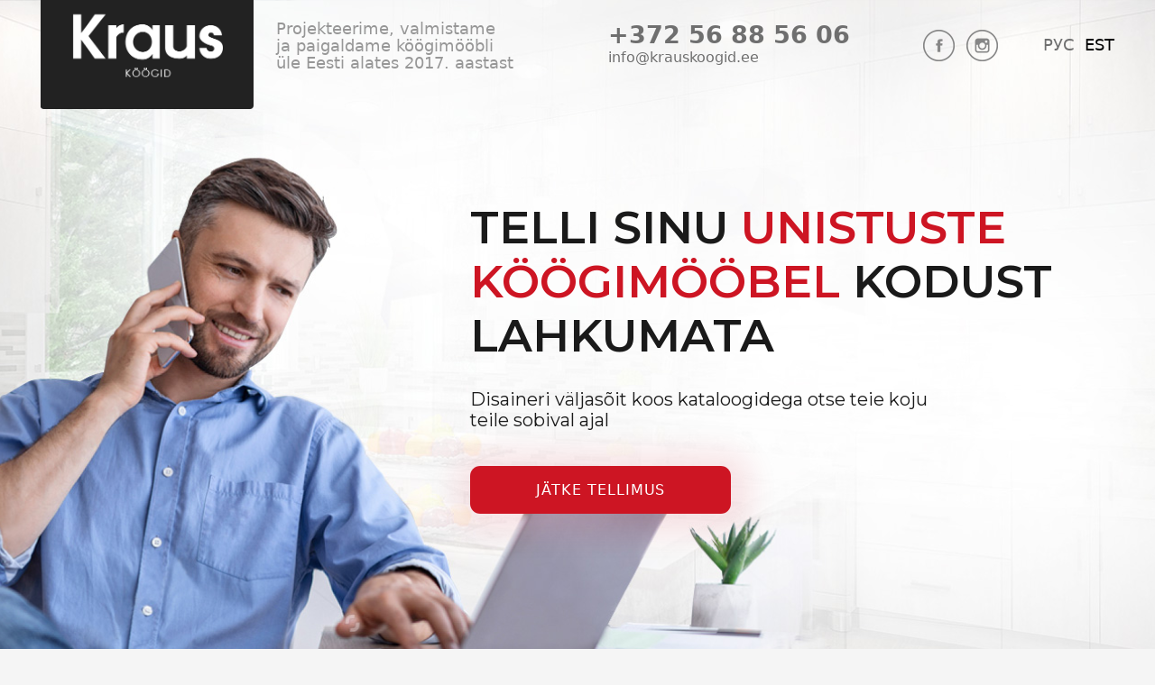

--- FILE ---
content_type: text/html; charset=UTF-8
request_url: https://disainer.krauskoogid.ee/
body_size: 22530
content:
<!DOCTYPE HTML>
<html lang="et">
<head>
	<meta charset="UTF-8">
	<title>disainer &#8211; TELLI SINU UNISTUSTE KÖÖGIMÖÖBEL KODUST LAHKUMATA</title>
<meta name='robots' content='max-image-preview:large' />
<link rel="alternate" href="https://disainer.krauskoogid.ee/ru/" hreflang="ru" />
<link rel="alternate" href="https://disainer.krauskoogid.ee/" hreflang="et" />

<!-- Google Tag Manager for WordPress by gtm4wp.com -->
<script data-cfasync="false" data-pagespeed-no-defer>
	var gtm4wp_datalayer_name = "dataLayer";
	var dataLayer = dataLayer || [];
</script>
<!-- End Google Tag Manager for WordPress by gtm4wp.com --><link rel='dns-prefetch' href='//fonts.googleapis.com' />
<link rel="alternate" type="application/rss+xml" title="disainer &raquo; RSS" href="https://disainer.krauskoogid.ee/feed/" />
<link rel="alternate" type="application/rss+xml" title="disainer &raquo; Kommentaaride RSS" href="https://disainer.krauskoogid.ee/comments/feed/" />
<link rel="alternate" title="oEmbed (JSON)" type="application/json+oembed" href="https://disainer.krauskoogid.ee/wp-json/oembed/1.0/embed?url=https%3A%2F%2Fdisainer.krauskoogid.ee%2F" />
<link rel="alternate" title="oEmbed (XML)" type="text/xml+oembed" href="https://disainer.krauskoogid.ee/wp-json/oembed/1.0/embed?url=https%3A%2F%2Fdisainer.krauskoogid.ee%2F&#038;format=xml" />
<meta name="viewport" content="width=device-width, initial-scale=1">
<meta name="SKYPE_TOOLBAR" content="SKYPE_TOOLBAR_PARSER_COMPATIBLE">
<meta name="theme-color" content="#f5f5f5">
<meta property="og:title" content="disainer &#8211; TELLI SINU UNISTUSTE KÖÖGIMÖÖBEL KODUST LAHKUMATA">
<meta property="og:url" content="https://disainer.krauskoogid.ee/">
<meta property="og:locale" content="et">
<meta property="og:site_name" content="disainer">
<meta property="og:type" content="website">
<meta property="og:image" content="https://disainer.krauskoogid.ee/wp-content/uploads/2022/05/gerls.jpg" itemprop="image">
<style id='wp-img-auto-sizes-contain-inline-css'>
img:is([sizes=auto i],[sizes^="auto," i]){contain-intrinsic-size:3000px 1500px}
/*# sourceURL=wp-img-auto-sizes-contain-inline-css */
</style>
<style id='wp-emoji-styles-inline-css'>

	img.wp-smiley, img.emoji {
		display: inline !important;
		border: none !important;
		box-shadow: none !important;
		height: 1em !important;
		width: 1em !important;
		margin: 0 0.07em !important;
		vertical-align: -0.1em !important;
		background: none !important;
		padding: 0 !important;
	}
/*# sourceURL=wp-emoji-styles-inline-css */
</style>
<style id='classic-theme-styles-inline-css'>
/*! This file is auto-generated */
.wp-block-button__link{color:#fff;background-color:#32373c;border-radius:9999px;box-shadow:none;text-decoration:none;padding:calc(.667em + 2px) calc(1.333em + 2px);font-size:1.125em}.wp-block-file__button{background:#32373c;color:#fff;text-decoration:none}
/*# sourceURL=/wp-includes/css/classic-themes.min.css */
</style>
<link rel='stylesheet' id='contact-form-7-css' href='https://disainer.krauskoogid.ee/wp-content/plugins/contact-form-7/includes/css/styles.css?ver=5.9.3' media='all' />
<link rel='stylesheet' id='owl-carousel-style-css' href='https://disainer.krauskoogid.ee/wp-content/themes/Disainerkraus-child/css/owl.carousel.min.css' media='all' />
<link rel='stylesheet' id='owl-theme-style-css' href='https://disainer.krauskoogid.ee/wp-content/themes/Disainerkraus-child/css/owl.theme.default.min.css' media='all' />
<link rel='stylesheet' id='bootstrapcss-css' href='https://disainer.krauskoogid.ee/wp-content/themes/Disainerkraus-child/css/bootstrap.min.css?ver=6.9' media='all' />
<link rel='stylesheet' id='datepicker-css-css' href='https://disainer.krauskoogid.ee/wp-content/themes/Disainerkraus-child/css/bootstrap-datepicker.standalone.min.css?ver=6.9' media='all' />
<link rel='stylesheet' id='us-fonts-css' href='https://fonts.googleapis.com/css?family=Montserrat%3A400%2C500%2C600%2C700%2C200%2C300&#038;display=swap&#038;ver=6.9' media='all' />
<link rel='stylesheet' id='us-style-css' href='https://disainer.krauskoogid.ee/wp-content/themes/Disainerkraus/css/style.min.css?ver=8.7' media='all' />
<link rel='stylesheet' id='theme-style-css' href='https://disainer.krauskoogid.ee/wp-content/themes/Disainerkraus-child/style.css?ver=8.7' media='all' />
<link rel="https://api.w.org/" href="https://disainer.krauskoogid.ee/wp-json/" /><link rel="alternate" title="JSON" type="application/json" href="https://disainer.krauskoogid.ee/wp-json/wp/v2/pages/957" /><link rel="EditURI" type="application/rsd+xml" title="RSD" href="https://disainer.krauskoogid.ee/xmlrpc.php?rsd" />
<meta name="generator" content="WordPress 6.9" />
<link rel="canonical" href="https://disainer.krauskoogid.ee/" />
<link rel='shortlink' href='https://disainer.krauskoogid.ee/' />

<!-- Google Tag Manager for WordPress by gtm4wp.com -->
<!-- GTM Container placement set to manual -->
<script data-cfasync="false" data-pagespeed-no-defer type="text/javascript">
	var dataLayer_content = {"pagePostType":"frontpage","pagePostType2":"single-page","pagePostAuthor":"admin"};
	dataLayer.push( dataLayer_content );
</script>
<script data-cfasync="false">
(function(w,d,s,l,i){w[l]=w[l]||[];w[l].push({'gtm.start':
new Date().getTime(),event:'gtm.js'});var f=d.getElementsByTagName(s)[0],
j=d.createElement(s),dl=l!='dataLayer'?'&l='+l:'';j.async=true;j.src=
'//www.googletagmanager.com/gtm.js?id='+i+dl;f.parentNode.insertBefore(j,f);
})(window,document,'script','dataLayer','GTM-M42NLZ2');
</script>
<!-- End Google Tag Manager for WordPress by gtm4wp.com -->
<!-- Google Tag Manager -->
<script>(function(w,d,s,l,i){w[l]=w[l]||[];w[l].push({'gtm.start':
new Date().getTime(),event:'gtm.js'});var f=d.getElementsByTagName(s)[0],
j=d.createElement(s),dl=l!='dataLayer'?'&l='+l:'';j.async=true;j.src='https://www.googletagmanager.com/gtm.js?id='+i+dl;f.parentNode.insertBefore(j,f);
})(window,document,'script','dataLayer','GTM-M42NLZ2');</script>
<!-- End Google Tag Manager -->  

    		<script>
			if ( ! /Android|webOS|iPhone|iPad|iPod|BlackBerry|IEMobile|Opera Mini/i.test( navigator.userAgent ) ) {
				var root = document.getElementsByTagName( 'html' )[ 0 ]
				root.className += " no-touch";
			}
		</script>
		<meta name="generator" content="Powered by WPBakery Page Builder - drag and drop page builder for WordPress."/>
<link rel="icon" href="https://disainer.krauskoogid.ee/wp-content/uploads/2022/06/index-1.png" sizes="32x32" />
<link rel="icon" href="https://disainer.krauskoogid.ee/wp-content/uploads/2022/06/index-1.png" sizes="192x192" />
<link rel="apple-touch-icon" href="https://disainer.krauskoogid.ee/wp-content/uploads/2022/06/index-1.png" />
<meta name="msapplication-TileImage" content="https://disainer.krauskoogid.ee/wp-content/uploads/2022/06/index-1.png" />
<noscript><style> .wpb_animate_when_almost_visible { opacity: 1; }</style></noscript>		<style id="us-icon-fonts">@font-face{font-display:block;font-style:normal;font-family:"fontawesome";font-weight:900;src:url("https://disainer.krauskoogid.ee/wp-content/themes/Disainerkraus/fonts/fa-solid-900.woff2?ver=8.7") format("woff2"),url("https://disainer.krauskoogid.ee/wp-content/themes/Disainerkraus/fonts/fa-solid-900.woff?ver=8.7") format("woff")}.fas{font-family:"fontawesome";font-weight:900}@font-face{font-display:block;font-style:normal;font-family:"fontawesome";font-weight:400;src:url("https://disainer.krauskoogid.ee/wp-content/themes/Disainerkraus/fonts/fa-regular-400.woff2?ver=8.7") format("woff2"),url("https://disainer.krauskoogid.ee/wp-content/themes/Disainerkraus/fonts/fa-regular-400.woff?ver=8.7") format("woff")}.far{font-family:"fontawesome";font-weight:400}@font-face{font-display:block;font-style:normal;font-family:"fontawesome";font-weight:300;src:url("https://disainer.krauskoogid.ee/wp-content/themes/Disainerkraus/fonts/fa-light-300.woff2?ver=8.7") format("woff2"),url("https://disainer.krauskoogid.ee/wp-content/themes/Disainerkraus/fonts/fa-light-300.woff?ver=8.7") format("woff")}.fal{font-family:"fontawesome";font-weight:300}@font-face{font-display:block;font-style:normal;font-family:"Font Awesome 5 Duotone";font-weight:900;src:url("https://disainer.krauskoogid.ee/wp-content/themes/Disainerkraus/fonts/fa-duotone-900.woff2?ver=8.7") format("woff2"),url("https://disainer.krauskoogid.ee/wp-content/themes/Disainerkraus/fonts/fa-duotone-900.woff?ver=8.7") format("woff")}.fad{font-family:"Font Awesome 5 Duotone";font-weight:900}.fad{position:relative}.fad:before{position:absolute}.fad:after{opacity:0.4}@font-face{font-display:block;font-style:normal;font-family:"Font Awesome 5 Brands";font-weight:400;src:url("https://disainer.krauskoogid.ee/wp-content/themes/Disainerkraus/fonts/fa-brands-400.woff2?ver=8.7") format("woff2"),url("https://disainer.krauskoogid.ee/wp-content/themes/Disainerkraus/fonts/fa-brands-400.woff?ver=8.7") format("woff")}.fab{font-family:"Font Awesome 5 Brands";font-weight:400}@font-face{font-display:block;font-style:normal;font-family:"Material Icons";font-weight:400;src:url("https://disainer.krauskoogid.ee/wp-content/themes/Disainerkraus/fonts/material-icons.woff2?ver=8.7") format("woff2"),url("https://disainer.krauskoogid.ee/wp-content/themes/Disainerkraus/fonts/material-icons.woff?ver=8.7") format("woff")}.material-icons{font-family:"Material Icons";font-weight:400}</style>
				<style id="us-theme-options-css">:root{--color-header-middle-bg:#fff;--color-header-middle-bg-grad:#fff;--color-header-middle-text:#333;--color-header-middle-text-hover:#cd1523;--color-header-transparent-bg:transparent;--color-header-transparent-bg-grad:transparent;--color-header-transparent-text:#fff;--color-header-transparent-text-hover:#fff;--color-chrome-toolbar:#f5f5f5;--color-chrome-toolbar-grad:#f5f5f5;--color-header-top-bg:#f5f5f5;--color-header-top-bg-grad:linear-gradient(0deg,#f5f5f5,#fff);--color-header-top-text:#333;--color-header-top-text-hover:#cd1523;--color-header-top-transparent-bg:rgba(0,0,0,0.2);--color-header-top-transparent-bg-grad:rgba(0,0,0,0.2);--color-header-top-transparent-text:rgba(255,255,255,0.66);--color-header-top-transparent-text-hover:#fff;--color-content-bg:#fff;--color-content-bg-grad:#fff;--color-content-bg-alt:#f5f5f5;--color-content-bg-alt-grad:#f5f5f5;--color-content-border:#e8e8e8;--color-content-heading:#1a1a1a;--color-content-heading-grad:#1a1a1a;--color-content-text:#333;--color-content-link:#6f6f6f;--color-content-link-hover:#cd1523;--color-content-primary:#cd1523;--color-content-primary-grad:#cd1523;--color-content-secondary:#7049ba;--color-content-secondary-grad:linear-gradient(135deg,#7049ba,#e95095);--color-content-faded:#999;--color-content-overlay:rgba(0,0,0,0.75);--color-content-overlay-grad:rgba(0,0,0,0.75);--color-alt-content-bg:#f5f5f5;--color-alt-content-bg-grad:#f5f5f5;--color-alt-content-bg-alt:#fff;--color-alt-content-bg-alt-grad:#fff;--color-alt-content-border:#ddd;--color-alt-content-heading:#1a1a1a;--color-alt-content-heading-grad:#1a1a1a;--color-alt-content-text:#333;--color-alt-content-link:#333333;--color-alt-content-link-hover:#cd1523;--color-alt-content-primary:#cd1523;--color-alt-content-primary-grad:#cd1523;--color-alt-content-secondary:#7049ba;--color-alt-content-secondary-grad:linear-gradient(135deg,#7049ba,#e95095);--color-alt-content-faded:#999;--color-alt-content-overlay:#e95095;--color-alt-content-overlay-grad:linear-gradient(135deg,#e95095,rgba(233,80,149,0.75));--color-footer-bg:#222;--color-footer-bg-grad:#222;--color-footer-bg-alt:#1a1a1a;--color-footer-bg-alt-grad:#1a1a1a;--color-footer-border:#333;--color-footer-heading:#ccc;--color-footer-heading-grad:#ccc;--color-footer-text:#999;--color-footer-link:#ccc;--color-footer-link-hover:#e95095;--color-subfooter-bg:#1a1a1a;--color-subfooter-bg-grad:#1a1a1a;--color-subfooter-bg-alt:#222;--color-subfooter-bg-alt-grad:#222;--color-subfooter-border:#282828;--color-subfooter-heading:#ccc;--color-subfooter-heading-grad:#ccc;--color-subfooter-text:#bbb;--color-subfooter-link:#fff;--color-subfooter-link-hover:#e95095;--color-content-primary-faded:rgba(205,21,35,0.15);--box-shadow:0 5px 15px rgba(0,0,0,.15);--box-shadow-up:0 -5px 15px rgba(0,0,0,.15);--site-content-width:1433px;--inputs-font-size:1rem;--inputs-height:2.8rem;--inputs-padding:0.8rem;--inputs-border-width:0px;--inputs-text-color:var(--color-content-text);--font-body:"Montserrat",sans-serif;--font-h1:"Montserrat",sans-serif;--font-h2:"Montserrat",sans-serif;--font-h3:"Montserrat",sans-serif;--font-h4:"Montserrat",sans-serif;--font-h5:"Montserrat",sans-serif;--font-h6:"Montserrat",sans-serif}.w-counter.color_secondary .w-counter-value,.w-iconbox.color_secondary.style_default .w-iconbox-icon i:not(.fad){background:var(--color-content-secondary-grad);-webkit-background-clip:text;color:transparent}html,.l-header .widget,.menu-item-object-us_page_block{font-family:var(--font-body);font-weight:200;font-size:18px;line-height:28px}h1{font-family:var(--font-h1);font-weight:400;font-size:max( 3rem,3vw );line-height:1.2;letter-spacing:0;margin-bottom:0.6em}h2{font-family:var(--font-h2);font-weight:400;font-size:max( 1.8rem,1.8vw );line-height:1.2;letter-spacing:0;margin-bottom:0.6em}h3{font-family:var(--font-h3);font-weight:400;font-size:max( 1.4rem,1.4vw );line-height:1.2;letter-spacing:0;margin-bottom:0.6em}.widgettitle,h4{font-family:var(--font-h4);font-weight:400;font-size:max( 1.2rem,1.2vw );line-height:1.2;letter-spacing:0;margin-bottom:0.6em}h5{font-family:var(--font-h5);font-weight:400;font-size:max( 1.1rem,1.1vw );line-height:1.2;letter-spacing:0;margin-bottom:0.6em}h6{font-family:var(--font-h6);font-weight:400;font-size:max( 1rem,1vw );line-height:1.2;letter-spacing:0;margin-bottom:0.6em}@media (max-width:600px){html{font-size:16px;line-height:28px}}body{background:var(--color-content-bg-alt)}.l-canvas.type_boxed,.l-canvas.type_boxed .l-subheader,.l-canvas.type_boxed~.l-footer{max-width:1300px}.l-subheader-h,.l-section-h,.l-main .aligncenter,.w-tabs-section-content-h{max-width:1433px}.post-password-form{max-width:calc(1433px + 5rem)}@media screen and (max-width:1523px){.l-main .aligncenter{max-width:calc(100vw - 5rem)}}@media (min-width:1281px){body.usb_preview .hide_on_default{opacity:0.25!important}.vc_hidden-lg,body:not(.usb_preview) .hide_on_default{display:none!important}}@media (min-width:1025px) and (max-width:1280px){body.usb_preview .hide_on_laptops{opacity:0.25!important}.vc_hidden-md,body:not(.usb_preview) .hide_on_laptops{display:none!important}}@media (min-width:601px) and (max-width:1024px){body.usb_preview .hide_on_tablets{opacity:0.25!important}.vc_hidden-sm,body:not(.usb_preview) .hide_on_tablets{display:none!important}}@media (max-width:600px){body.usb_preview .hide_on_mobiles{opacity:0.25!important}.vc_hidden-xs,body:not(.usb_preview) .hide_on_mobiles{display:none!important}}@media (max-width:1280px){.g-cols.laptops-cols_1{grid-template-columns:100%}.g-cols.laptops-cols_1.reversed>div:last-of-type{order:-1}.g-cols.laptops-cols_2{grid-template-columns:repeat(2,1fr)}.g-cols.laptops-cols_3{grid-template-columns:repeat(3,1fr)}.g-cols.laptops-cols_4{grid-template-columns:repeat(4,1fr)}.g-cols.laptops-cols_5{grid-template-columns:repeat(5,1fr)}.g-cols.laptops-cols_6{grid-template-columns:repeat(6,1fr)}.g-cols.laptops-cols_1-2{grid-template-columns:1fr 2fr}.g-cols.laptops-cols_2-1{grid-template-columns:2fr 1fr}.g-cols.laptops-cols_2-3{grid-template-columns:2fr 3fr}.g-cols.laptops-cols_3-2{grid-template-columns:3fr 2fr}.g-cols.laptops-cols_1-3{grid-template-columns:1fr 3fr}.g-cols.laptops-cols_3-1{grid-template-columns:3fr 1fr}.g-cols.laptops-cols_1-4{grid-template-columns:1fr 4fr}.g-cols.laptops-cols_4-1{grid-template-columns:4fr 1fr}.g-cols.laptops-cols_1-5{grid-template-columns:1fr 5fr}.g-cols.laptops-cols_5-1{grid-template-columns:5fr 1fr}.g-cols.laptops-cols_1-2-1{grid-template-columns:1fr 2fr 1fr}.g-cols.laptops-cols_1-3-1{grid-template-columns:1fr 3fr 1fr}.g-cols.laptops-cols_1-4-1{grid-template-columns:1fr 4fr 1fr}}@media (max-width:1024px){.g-cols.tablets-cols_1{grid-template-columns:100%}.g-cols.tablets-cols_1.reversed>div:last-of-type{order:-1}.g-cols.tablets-cols_2{grid-template-columns:repeat(2,1fr)}.g-cols.tablets-cols_3{grid-template-columns:repeat(3,1fr)}.g-cols.tablets-cols_4{grid-template-columns:repeat(4,1fr)}.g-cols.tablets-cols_5{grid-template-columns:repeat(5,1fr)}.g-cols.tablets-cols_6{grid-template-columns:repeat(6,1fr)}.g-cols.tablets-cols_1-2{grid-template-columns:1fr 2fr}.g-cols.tablets-cols_2-1{grid-template-columns:2fr 1fr}.g-cols.tablets-cols_2-3{grid-template-columns:2fr 3fr}.g-cols.tablets-cols_3-2{grid-template-columns:3fr 2fr}.g-cols.tablets-cols_1-3{grid-template-columns:1fr 3fr}.g-cols.tablets-cols_3-1{grid-template-columns:3fr 1fr}.g-cols.tablets-cols_1-4{grid-template-columns:1fr 4fr}.g-cols.tablets-cols_4-1{grid-template-columns:4fr 1fr}.g-cols.tablets-cols_1-5{grid-template-columns:1fr 5fr}.g-cols.tablets-cols_5-1{grid-template-columns:5fr 1fr}.g-cols.tablets-cols_1-2-1{grid-template-columns:1fr 2fr 1fr}.g-cols.tablets-cols_1-3-1{grid-template-columns:1fr 3fr 1fr}.g-cols.tablets-cols_1-4-1{grid-template-columns:1fr 4fr 1fr}}@media (max-width:600px){.g-cols.mobiles-cols_1{grid-template-columns:100%}.g-cols.mobiles-cols_1.reversed>div:last-of-type{order:-1}.g-cols.mobiles-cols_2{grid-template-columns:repeat(2,1fr)}.g-cols.mobiles-cols_3{grid-template-columns:repeat(3,1fr)}.g-cols.mobiles-cols_4{grid-template-columns:repeat(4,1fr)}.g-cols.mobiles-cols_5{grid-template-columns:repeat(5,1fr)}.g-cols.mobiles-cols_6{grid-template-columns:repeat(6,1fr)}.g-cols.mobiles-cols_1-2{grid-template-columns:1fr 2fr}.g-cols.mobiles-cols_2-1{grid-template-columns:2fr 1fr}.g-cols.mobiles-cols_2-3{grid-template-columns:2fr 3fr}.g-cols.mobiles-cols_3-2{grid-template-columns:3fr 2fr}.g-cols.mobiles-cols_1-3{grid-template-columns:1fr 3fr}.g-cols.mobiles-cols_3-1{grid-template-columns:3fr 1fr}.g-cols.mobiles-cols_1-4{grid-template-columns:1fr 4fr}.g-cols.mobiles-cols_4-1{grid-template-columns:4fr 1fr}.g-cols.mobiles-cols_1-5{grid-template-columns:1fr 5fr}.g-cols.mobiles-cols_5-1{grid-template-columns:5fr 1fr}.g-cols.mobiles-cols_1-2-1{grid-template-columns:1fr 2fr 1fr}.g-cols.mobiles-cols_1-3-1{grid-template-columns:1fr 3fr 1fr}.g-cols.mobiles-cols_1-4-1{grid-template-columns:1fr 4fr 1fr}.g-cols:not([style*="grid-gap"]){grid-gap:1.5rem}}@media (max-width:599px){.l-canvas{overflow:hidden}.g-cols.stacking_default.reversed>div:last-of-type{order:-1}.g-cols.stacking_default.via_flex>div:not([class*=" vc_col-"]){width:100%;margin:0 0 1.5rem}.g-cols.stacking_default.via_grid.mobiles-cols_1{grid-template-columns:100%}.g-cols.stacking_default.via_flex.type_boxes>div,.g-cols.stacking_default.via_flex.reversed>div:first-child,.g-cols.stacking_default.via_flex:not(.reversed)>div:last-child,.g-cols.stacking_default.via_flex>div.has_bg_color{margin-bottom:0}.g-cols.stacking_default.via_flex.type_default>.wpb_column.stretched{margin-left:-1rem;margin-right:-1rem}.g-cols.stacking_default.via_grid.mobiles-cols_1>.wpb_column.stretched,.g-cols.stacking_default.via_flex.type_boxes>.wpb_column.stretched{margin-left:-2.5rem;margin-right:-2.5rem;width:auto}.vc_column-inner.type_sticky>.wpb_wrapper,.vc_column_container.type_sticky>.vc_column-inner{top:0!important}}@media (min-width:600px){body:not(.rtl) .l-section.for_sidebar.at_left>div>.l-sidebar,.rtl .l-section.for_sidebar.at_right>div>.l-sidebar{order:-1}.vc_column_container.type_sticky>.vc_column-inner,.vc_column-inner.type_sticky>.wpb_wrapper{position:-webkit-sticky;position:sticky}.l-section.type_sticky{position:-webkit-sticky;position:sticky;top:0;z-index:11;transform:translateZ(0); transition:top 0.3s cubic-bezier(.78,.13,.15,.86) 0.1s}.admin-bar .l-section.type_sticky{top:32px}.l-section.type_sticky>.l-section-h{transition:padding-top 0.3s}.header_hor .l-header.pos_fixed:not(.down)~.l-main .l-section.type_sticky:not(:first-of-type){top:var(--header-sticky-height)}.admin-bar.header_hor .l-header.pos_fixed:not(.down)~.l-main .l-section.type_sticky:not(:first-of-type){top:calc( var(--header-sticky-height) + 32px )}.header_hor .l-header.pos_fixed.sticky:not(.down)~.l-main .l-section.type_sticky:first-of-type>.l-section-h{padding-top:var(--header-sticky-height)}}@media screen and (min-width:1523px){.g-cols.via_flex.type_default>.wpb_column.stretched:first-of-type{margin-left:calc( var(--site-content-width) / 2 + 0px / 2 + 1.5rem - 50vw)}.g-cols.via_flex.type_default>.wpb_column.stretched:last-of-type{margin-right:calc( var(--site-content-width) / 2 + 0px / 2 + 1.5rem - 50vw)}.l-main .alignfull, .w-separator.width_screen,.g-cols.via_grid>.wpb_column.stretched:first-of-type,.g-cols.via_flex.type_boxes>.wpb_column.stretched:first-of-type{margin-left:calc( var(--site-content-width) / 2 + 0px / 2 - 50vw )}.l-main .alignfull, .w-separator.width_screen,.g-cols.via_grid>.wpb_column.stretched:last-of-type,.g-cols.via_flex.type_boxes>.wpb_column.stretched:last-of-type{margin-right:calc( var(--site-content-width) / 2 + 0px / 2 - 50vw )}}@media (max-width:600px){.w-form-row.for_submit .w-btn{font-size:var(--btn-size-mobiles)!important}}a,button,input[type="submit"],.ui-slider-handle{outline:none!important}.w-toplink,.w-header-show{background:rgba(0,0,0,0.3)}.no-touch .w-toplink.active:hover,.no-touch .w-header-show:hover{background:var(--color-content-primary-grad)}button[type="submit"]:not(.w-btn),input[type="submit"]:not(.w-btn),.us-nav-style_1>*,.navstyle_1>.owl-nav div,.us-btn-style_1{font-size:16px;line-height:1.2!important;font-weight:500;font-style:normal;text-transform:none;letter-spacing:0.06em;border-radius:.7em;padding:1em 4.6em;background:#cd1523;border-color:transparent;color:#ffffff!important;box-shadow:3px 3px 30px 20px rgba(205,21,35,0.20)}button[type="submit"]:not(.w-btn):before,input[type="submit"]:not(.w-btn),.us-nav-style_1>*:before,.navstyle_1>.owl-nav div:before,.us-btn-style_1:before{border-width:0px}.no-touch button[type="submit"]:not(.w-btn):hover,.no-touch input[type="submit"]:not(.w-btn):hover,.us-nav-style_1>span.current,.no-touch .us-nav-style_1>a:hover,.no-touch .navstyle_1>.owl-nav div:hover,.no-touch .us-btn-style_1:hover{box-shadow:0px 0px 0px 0px rgba(0,0,0,0.2);background:#1a1a1a;border-color:transparent;color:#ffffff!important}.us-nav-style_1>*{min-width:calc(1.2em + 2 * 1em)}.us-nav-style_3>*,.navstyle_3>.owl-nav div,.us-btn-style_3{font-size:16px;line-height:1.20!important;font-weight:500;font-style:normal;text-transform:uppercase;letter-spacing:0.06em;border-radius:.7em;padding:1em 4.5em;background:#cd1523;border-color:transparent;color:#ffffff!important;box-shadow:3px 3px 30px 20px rgba(205,21,35,0.10)}.us-nav-style_3>*:before,.navstyle_3>.owl-nav div:before,.us-btn-style_3:before{border-width:0px}.us-nav-style_3>span.current,.no-touch .us-nav-style_3>a:hover,.no-touch .navstyle_3>.owl-nav div:hover,.no-touch .us-btn-style_3:hover{box-shadow:0px 0px 0px 0px rgba(0,0,0,0.2);background:#1a1a1a;border-color:transparent;color:#ffffff!important}.us-nav-style_3>*{min-width:calc(1.20em + 2 * 1em)}.us-nav-style_2>*,.navstyle_2>.owl-nav div,.us-btn-style_2{font-size:16px;line-height:1.2!important;font-weight:700;font-style:normal;text-transform:none;letter-spacing:0em;border-radius:0.3em;padding:1.0em 2.0em;background:var(--color-content-border);border-color:transparent;color:var(--color-content-text)!important}.us-nav-style_2>*:before,.navstyle_2>.owl-nav div:before,.us-btn-style_2:before{border-width:0px}.us-nav-style_2>span.current,.no-touch .us-nav-style_2>a:hover,.no-touch .navstyle_2>.owl-nav div:hover,.no-touch .us-btn-style_2:hover{background:var(--color-content-text);border-color:transparent;color:var(--color-content-bg)!important}.us-nav-style_2>*{min-width:calc(1.2em + 2 * 1.0em)}.us-nav-style_4>*,.navstyle_4>.owl-nav div,.us-btn-style_4{font-family:var(--font-body);font-size:1rem;line-height:1.2!important;font-weight:400;font-style:normal;text-transform:none;letter-spacing:0em;border-radius:0.3em;padding:0.8em 1.8em;background:var(--color-content-secondary-grad);border-color:transparent;color:#ffffff!important}.us-nav-style_4>*:before,.navstyle_4>.owl-nav div:before,.us-btn-style_4:before{border-width:2px}.us-nav-style_4>span.current,.no-touch .us-nav-style_4>a:hover,.no-touch .navstyle_4>.owl-nav div:hover,.no-touch .us-btn-style_4:hover{background:transparent;border-image:var(--color-content-secondary-grad) 1;color:var(--color-content-secondary)!important}.us-nav-style_4>*{min-width:calc(1.2em + 2 * 0.8em)}.us-btn-style_4{overflow:hidden;-webkit-transform:translateZ(0)}.us-btn-style_4>*{position:relative;z-index:1}.no-touch .us-btn-style_4:hover{background:transparent}.no-touch .us-btn-style_4:after{content:"";position:absolute;top:0;left:0;right:0;bottom:0;opacity:0;transition:opacity 0.3s;background:transparent}.no-touch .us-btn-style_4:hover:after{opacity:1}.w-filter.state_desktop.style_drop_default .w-filter-item-title,.select2-selection,select,textarea,input:not([type="submit"]),.w-form-checkbox,.w-form-radio{font-weight:400;letter-spacing:0em;border-radius:;background:var(--color-content-bg-alt);border-color:var(--color-content-border);color:var(--color-content-text);box-shadow:0px 1px 0px 0px rgba(0,0,0,0.08) inset}.w-filter.state_desktop.style_drop_default .w-filter-item-title:focus,.select2-container--open .select2-selection,select:focus,textarea:focus,input:not([type="submit"]):focus,input:focus + .w-form-checkbox,input:focus + .w-form-radio{box-shadow:0px 0px 0px 2px var(--color-content-primary)}.w-form-row.move_label .w-form-row-label{font-size:1rem;top:calc(2.8rem/2 + 0px - 0.7em);margin:0 0.8rem;background-color:var(--color-content-bg-alt);color:var(--color-content-text)}.w-form-row.with_icon.move_label .w-form-row-label{margin-left:calc(1.6em + 0.8rem)}.color_alternate input:not([type="submit"]),.color_alternate textarea,.color_alternate select,.color_alternate .w-form-checkbox,.color_alternate .w-form-radio,.color_alternate .move_label .w-form-row-label{background:var(--color-alt-content-bg-alt-grad)}.color_footer-top input:not([type="submit"]),.color_footer-top textarea,.color_footer-top select,.color_footer-top .w-form-checkbox,.color_footer-top .w-form-radio,.color_footer-top .w-form-row.move_label .w-form-row-label{background:var(--color-subfooter-bg-alt-grad)}.color_footer-bottom input:not([type="submit"]),.color_footer-bottom textarea,.color_footer-bottom select,.color_footer-bottom .w-form-checkbox,.color_footer-bottom .w-form-radio,.color_footer-bottom .w-form-row.move_label .w-form-row-label{background:var(--color-footer-bg-alt-grad)}.color_alternate input:not([type="submit"]),.color_alternate textarea,.color_alternate select,.color_alternate .w-form-checkbox,.color_alternate .w-form-radio{border-color:var(--color-alt-content-border)}.color_footer-top input:not([type="submit"]),.color_footer-top textarea,.color_footer-top select,.color_footer-top .w-form-checkbox,.color_footer-top .w-form-radio{border-color:var(--color-subfooter-border)}.color_footer-bottom input:not([type="submit"]),.color_footer-bottom textarea,.color_footer-bottom select,.color_footer-bottom .w-form-checkbox,.color_footer-bottom .w-form-radio{border-color:var(--color-footer-border)}.color_alternate input:not([type="submit"]),.color_alternate textarea,.color_alternate select,.color_alternate .w-form-checkbox,.color_alternate .w-form-radio,.color_alternate .w-form-row-field>i,.color_alternate .w-form-row-field:after,.color_alternate .widget_search form:after,.color_footer-top input:not([type="submit"]),.color_footer-top textarea,.color_footer-top select,.color_footer-top .w-form-checkbox,.color_footer-top .w-form-radio,.color_footer-top .w-form-row-field>i,.color_footer-top .w-form-row-field:after,.color_footer-top .widget_search form:after,.color_footer-bottom input:not([type="submit"]),.color_footer-bottom textarea,.color_footer-bottom select,.color_footer-bottom .w-form-checkbox,.color_footer-bottom .w-form-radio,.color_footer-bottom .w-form-row-field>i,.color_footer-bottom .w-form-row-field:after,.color_footer-bottom .widget_search form:after{color:inherit}.style_phone6-1>*{background-image:url(https://disainer.krauskoogid.ee/wp-content/themes/Disainerkraus/img/phone-6-black-real.png)}.style_phone6-2>*{background-image:url(https://disainer.krauskoogid.ee/wp-content/themes/Disainerkraus/img/phone-6-white-real.png)}.style_phone6-3>*{background-image:url(https://disainer.krauskoogid.ee/wp-content/themes/Disainerkraus/img/phone-6-black-flat.png)}.style_phone6-4>*{background-image:url(https://disainer.krauskoogid.ee/wp-content/themes/Disainerkraus/img/phone-6-white-flat.png)}.leaflet-default-icon-path{background-image:url(https://disainer.krauskoogid.ee/wp-content/themes/Disainerkraus/common/css/vendor/images/marker-icon.png)}</style>
				<style id="us-header-css"> .l-subheader.at_middle,.l-subheader.at_middle .w-dropdown-list,.l-subheader.at_middle .type_mobile .w-nav-list.level_1{background:var(--color-header-middle-bg);color:var(--color-header-middle-text)}.no-touch .l-subheader.at_middle a:hover,.no-touch .l-header.bg_transparent .l-subheader.at_middle .w-dropdown.opened a:hover{color:var(--color-header-middle-text-hover)}.l-header.bg_transparent:not(.sticky) .l-subheader.at_middle{background:var(--color-header-transparent-bg);color:var(--color-header-transparent-text)}.no-touch .l-header.bg_transparent:not(.sticky) .at_middle .w-cart-link:hover,.no-touch .l-header.bg_transparent:not(.sticky) .at_middle .w-text a:hover,.no-touch .l-header.bg_transparent:not(.sticky) .at_middle .w-html a:hover,.no-touch .l-header.bg_transparent:not(.sticky) .at_middle .w-nav>a:hover,.no-touch .l-header.bg_transparent:not(.sticky) .at_middle .w-menu a:hover,.no-touch .l-header.bg_transparent:not(.sticky) .at_middle .w-search>a:hover,.no-touch .l-header.bg_transparent:not(.sticky) .at_middle .w-dropdown a:hover,.no-touch .l-header.bg_transparent:not(.sticky) .at_middle .type_desktop .menu-item.level_1:hover>a{color:var(--color-header-middle-text-hover)}.header_ver .l-header{background:var(--color-header-middle-bg);color:var(--color-header-middle-text)}@media (min-width:1281px){.hidden_for_default{display:none!important}.l-subheader.at_top{display:none}.l-subheader.at_bottom{display:none}.l-header{position:relative;z-index:111;width:100%}.l-subheader{margin:0 auto}.l-subheader.width_full{padding-left:1.5rem;padding-right:1.5rem}.l-subheader-h{display:flex;align-items:center;position:relative;margin:0 auto;height:inherit}.w-header-show{display:none}.l-header.pos_fixed{position:fixed;left:0}.l-header.pos_fixed:not(.notransition) .l-subheader{transition-property:transform,background,box-shadow,line-height,height;transition-duration:0.3s;transition-timing-function:cubic-bezier(.78,.13,.15,.86)}.header_hor .l-header.sticky_auto_hide{transition:transform 0.3s cubic-bezier(.78,.13,.15,.86) 0.1s}.header_hor .l-header.sticky_auto_hide.down{transform:translateY(-110%)}.l-header.bg_transparent:not(.sticky) .l-subheader{box-shadow:none!important;background:none}.l-header.bg_transparent~.l-main .l-section.width_full.height_auto:first-of-type>.l-section-h{padding-top:0!important;padding-bottom:0!important}.l-header.pos_static.bg_transparent{position:absolute;left:0}.l-subheader.width_full .l-subheader-h{max-width:none!important}.l-header.shadow_thin .l-subheader.at_middle,.l-header.shadow_thin .l-subheader.at_bottom{box-shadow:0 1px 0 rgba(0,0,0,0.08)}.l-header.shadow_wide .l-subheader.at_middle,.l-header.shadow_wide .l-subheader.at_bottom{box-shadow:0 3px 5px -1px rgba(0,0,0,0.1),0 2px 1px -1px rgba(0,0,0,0.05)}.header_hor .l-subheader-cell>.w-cart{margin-left:0;margin-right:0}:root{--header-height:100px;--header-sticky-height:60px}.l-header:before{content:'100'}.l-header.sticky:before{content:'60'}.l-subheader.at_top{line-height:40px;height:40px}.l-header.sticky .l-subheader.at_top{line-height:40px;height:40px}.l-subheader.at_middle{line-height:100px;height:100px}.l-header.sticky .l-subheader.at_middle{line-height:60px;height:60px}.l-subheader.at_bottom{line-height:50px;height:50px}.l-header.sticky .l-subheader.at_bottom{line-height:50px;height:50px}.headerinpos_above .l-header.pos_fixed{overflow:hidden;transition:transform 0.3s;transform:translate3d(0,-100%,0)}.headerinpos_above .l-header.pos_fixed.sticky{overflow:visible;transform:none}.headerinpos_above .l-header.pos_fixed~.l-section>.l-section-h,.headerinpos_above .l-header.pos_fixed~.l-main .l-section:first-of-type>.l-section-h{padding-top:0!important}.headerinpos_below .l-header.pos_fixed:not(.sticky){position:absolute;top:100%}.headerinpos_below .l-header.pos_fixed~.l-main>.l-section:first-of-type>.l-section-h{padding-top:0!important}.headerinpos_below .l-header.pos_fixed~.l-main .l-section.full_height:nth-of-type(2){min-height:100vh}.headerinpos_below .l-header.pos_fixed~.l-main>.l-section:nth-of-type(2)>.l-section-h{padding-top:var(--header-height)}.headerinpos_bottom .l-header.pos_fixed:not(.sticky){position:absolute;top:100vh}.headerinpos_bottom .l-header.pos_fixed~.l-main>.l-section:first-of-type>.l-section-h{padding-top:0!important}.headerinpos_bottom .l-header.pos_fixed~.l-main>.l-section:first-of-type>.l-section-h{padding-bottom:var(--header-height)}.headerinpos_bottom .l-header.pos_fixed.bg_transparent~.l-main .l-section.valign_center:not(.height_auto):first-of-type>.l-section-h{top:calc( var(--header-height) / 2 )}.headerinpos_bottom .l-header.pos_fixed:not(.sticky) .w-cart-dropdown,.headerinpos_bottom .l-header.pos_fixed:not(.sticky) .w-nav.type_desktop .w-nav-list.level_2{bottom:100%;transform-origin:0 100%}.headerinpos_bottom .l-header.pos_fixed:not(.sticky) .w-nav.type_mobile.m_layout_dropdown .w-nav-list.level_1{top:auto;bottom:100%;box-shadow:var(--box-shadow-up)}.headerinpos_bottom .l-header.pos_fixed:not(.sticky) .w-nav.type_desktop .w-nav-list.level_3,.headerinpos_bottom .l-header.pos_fixed:not(.sticky) .w-nav.type_desktop .w-nav-list.level_4{top:auto;bottom:0;transform-origin:0 100%}.headerinpos_bottom .l-header.pos_fixed:not(.sticky) .w-dropdown-list{top:auto;bottom:-0.4em;padding-top:0.4em;padding-bottom:2.4em}.admin-bar .l-header.pos_static.bg_solid~.l-main .l-section.full_height:first-of-type{min-height:calc( 100vh - var(--header-height) - 32px )}.admin-bar .l-header.pos_fixed:not(.sticky_auto_hide)~.l-main .l-section.full_height:not(:first-of-type){min-height:calc( 100vh - var(--header-sticky-height) - 32px )}.admin-bar.headerinpos_below .l-header.pos_fixed~.l-main .l-section.full_height:nth-of-type(2){min-height:calc(100vh - 32px)}}@media (min-width:1025px) and (max-width:1280px){.hidden_for_default{display:none!important}.l-subheader.at_top{display:none}.l-subheader.at_bottom{display:none}.l-header{position:relative;z-index:111;width:100%}.l-subheader{margin:0 auto}.l-subheader.width_full{padding-left:1.5rem;padding-right:1.5rem}.l-subheader-h{display:flex;align-items:center;position:relative;margin:0 auto;height:inherit}.w-header-show{display:none}.l-header.pos_fixed{position:fixed;left:0}.l-header.pos_fixed:not(.notransition) .l-subheader{transition-property:transform,background,box-shadow,line-height,height;transition-duration:0.3s;transition-timing-function:cubic-bezier(.78,.13,.15,.86)}.header_hor .l-header.sticky_auto_hide{transition:transform 0.3s cubic-bezier(.78,.13,.15,.86) 0.1s}.header_hor .l-header.sticky_auto_hide.down{transform:translateY(-110%)}.l-header.bg_transparent:not(.sticky) .l-subheader{box-shadow:none!important;background:none}.l-header.bg_transparent~.l-main .l-section.width_full.height_auto:first-of-type>.l-section-h{padding-top:0!important;padding-bottom:0!important}.l-header.pos_static.bg_transparent{position:absolute;left:0}.l-subheader.width_full .l-subheader-h{max-width:none!important}.l-header.shadow_thin .l-subheader.at_middle,.l-header.shadow_thin .l-subheader.at_bottom{box-shadow:0 1px 0 rgba(0,0,0,0.08)}.l-header.shadow_wide .l-subheader.at_middle,.l-header.shadow_wide .l-subheader.at_bottom{box-shadow:0 3px 5px -1px rgba(0,0,0,0.1),0 2px 1px -1px rgba(0,0,0,0.05)}.header_hor .l-subheader-cell>.w-cart{margin-left:0;margin-right:0}:root{--header-height:100px;--header-sticky-height:60px}.l-header:before{content:'100'}.l-header.sticky:before{content:'60'}.l-subheader.at_top{line-height:40px;height:40px}.l-header.sticky .l-subheader.at_top{line-height:40px;height:40px}.l-subheader.at_middle{line-height:100px;height:100px}.l-header.sticky .l-subheader.at_middle{line-height:60px;height:60px}.l-subheader.at_bottom{line-height:50px;height:50px}.l-header.sticky .l-subheader.at_bottom{line-height:50px;height:50px}.headerinpos_above .l-header.pos_fixed{overflow:hidden;transition:transform 0.3s;transform:translate3d(0,-100%,0)}.headerinpos_above .l-header.pos_fixed.sticky{overflow:visible;transform:none}.headerinpos_above .l-header.pos_fixed~.l-section>.l-section-h,.headerinpos_above .l-header.pos_fixed~.l-main .l-section:first-of-type>.l-section-h{padding-top:0!important}.headerinpos_below .l-header.pos_fixed:not(.sticky){position:absolute;top:100%}.headerinpos_below .l-header.pos_fixed~.l-main>.l-section:first-of-type>.l-section-h{padding-top:0!important}.headerinpos_below .l-header.pos_fixed~.l-main .l-section.full_height:nth-of-type(2){min-height:100vh}.headerinpos_below .l-header.pos_fixed~.l-main>.l-section:nth-of-type(2)>.l-section-h{padding-top:var(--header-height)}.headerinpos_bottom .l-header.pos_fixed:not(.sticky){position:absolute;top:100vh}.headerinpos_bottom .l-header.pos_fixed~.l-main>.l-section:first-of-type>.l-section-h{padding-top:0!important}.headerinpos_bottom .l-header.pos_fixed~.l-main>.l-section:first-of-type>.l-section-h{padding-bottom:var(--header-height)}.headerinpos_bottom .l-header.pos_fixed.bg_transparent~.l-main .l-section.valign_center:not(.height_auto):first-of-type>.l-section-h{top:calc( var(--header-height) / 2 )}.headerinpos_bottom .l-header.pos_fixed:not(.sticky) .w-cart-dropdown,.headerinpos_bottom .l-header.pos_fixed:not(.sticky) .w-nav.type_desktop .w-nav-list.level_2{bottom:100%;transform-origin:0 100%}.headerinpos_bottom .l-header.pos_fixed:not(.sticky) .w-nav.type_mobile.m_layout_dropdown .w-nav-list.level_1{top:auto;bottom:100%;box-shadow:var(--box-shadow-up)}.headerinpos_bottom .l-header.pos_fixed:not(.sticky) .w-nav.type_desktop .w-nav-list.level_3,.headerinpos_bottom .l-header.pos_fixed:not(.sticky) .w-nav.type_desktop .w-nav-list.level_4{top:auto;bottom:0;transform-origin:0 100%}.headerinpos_bottom .l-header.pos_fixed:not(.sticky) .w-dropdown-list{top:auto;bottom:-0.4em;padding-top:0.4em;padding-bottom:2.4em}.admin-bar .l-header.pos_static.bg_solid~.l-main .l-section.full_height:first-of-type{min-height:calc( 100vh - var(--header-height) - 32px )}.admin-bar .l-header.pos_fixed:not(.sticky_auto_hide)~.l-main .l-section.full_height:not(:first-of-type){min-height:calc( 100vh - var(--header-sticky-height) - 32px )}.admin-bar.headerinpos_below .l-header.pos_fixed~.l-main .l-section.full_height:nth-of-type(2){min-height:calc(100vh - 32px)}}@media (min-width:601px) and (max-width:1024px){.hidden_for_default{display:none!important}.l-subheader.at_top{display:none}.l-subheader.at_bottom{display:none}.l-header{position:relative;z-index:111;width:100%}.l-subheader{margin:0 auto}.l-subheader.width_full{padding-left:1.5rem;padding-right:1.5rem}.l-subheader-h{display:flex;align-items:center;position:relative;margin:0 auto;height:inherit}.w-header-show{display:none}.l-header.pos_fixed{position:fixed;left:0}.l-header.pos_fixed:not(.notransition) .l-subheader{transition-property:transform,background,box-shadow,line-height,height;transition-duration:0.3s;transition-timing-function:cubic-bezier(.78,.13,.15,.86)}.header_hor .l-header.sticky_auto_hide{transition:transform 0.3s cubic-bezier(.78,.13,.15,.86) 0.1s}.header_hor .l-header.sticky_auto_hide.down{transform:translateY(-110%)}.l-header.bg_transparent:not(.sticky) .l-subheader{box-shadow:none!important;background:none}.l-header.bg_transparent~.l-main .l-section.width_full.height_auto:first-of-type>.l-section-h{padding-top:0!important;padding-bottom:0!important}.l-header.pos_static.bg_transparent{position:absolute;left:0}.l-subheader.width_full .l-subheader-h{max-width:none!important}.l-header.shadow_thin .l-subheader.at_middle,.l-header.shadow_thin .l-subheader.at_bottom{box-shadow:0 1px 0 rgba(0,0,0,0.08)}.l-header.shadow_wide .l-subheader.at_middle,.l-header.shadow_wide .l-subheader.at_bottom{box-shadow:0 3px 5px -1px rgba(0,0,0,0.1),0 2px 1px -1px rgba(0,0,0,0.05)}.header_hor .l-subheader-cell>.w-cart{margin-left:0;margin-right:0}:root{--header-height:80px;--header-sticky-height:60px}.l-header:before{content:'80'}.l-header.sticky:before{content:'60'}.l-subheader.at_top{line-height:40px;height:40px}.l-header.sticky .l-subheader.at_top{line-height:40px;height:40px}.l-subheader.at_middle{line-height:80px;height:80px}.l-header.sticky .l-subheader.at_middle{line-height:60px;height:60px}.l-subheader.at_bottom{line-height:50px;height:50px}.l-header.sticky .l-subheader.at_bottom{line-height:50px;height:50px}}@media (max-width:600px){.hidden_for_default{display:none!important}.l-subheader.at_top{display:none}.l-subheader.at_bottom{display:none}.l-header{position:relative;z-index:111;width:100%}.l-subheader{margin:0 auto}.l-subheader.width_full{padding-left:1.5rem;padding-right:1.5rem}.l-subheader-h{display:flex;align-items:center;position:relative;margin:0 auto;height:inherit}.w-header-show{display:none}.l-header.pos_fixed{position:fixed;left:0}.l-header.pos_fixed:not(.notransition) .l-subheader{transition-property:transform,background,box-shadow,line-height,height;transition-duration:0.3s;transition-timing-function:cubic-bezier(.78,.13,.15,.86)}.header_hor .l-header.sticky_auto_hide{transition:transform 0.3s cubic-bezier(.78,.13,.15,.86) 0.1s}.header_hor .l-header.sticky_auto_hide.down{transform:translateY(-110%)}.l-header.bg_transparent:not(.sticky) .l-subheader{box-shadow:none!important;background:none}.l-header.bg_transparent~.l-main .l-section.width_full.height_auto:first-of-type>.l-section-h{padding-top:0!important;padding-bottom:0!important}.l-header.pos_static.bg_transparent{position:absolute;left:0}.l-subheader.width_full .l-subheader-h{max-width:none!important}.l-header.shadow_thin .l-subheader.at_middle,.l-header.shadow_thin .l-subheader.at_bottom{box-shadow:0 1px 0 rgba(0,0,0,0.08)}.l-header.shadow_wide .l-subheader.at_middle,.l-header.shadow_wide .l-subheader.at_bottom{box-shadow:0 3px 5px -1px rgba(0,0,0,0.1),0 2px 1px -1px rgba(0,0,0,0.05)}.header_hor .l-subheader-cell>.w-cart{margin-left:0;margin-right:0}:root{--header-height:60px;--header-sticky-height:60px}.l-header:before{content:'60'}.l-header.sticky:before{content:'60'}.l-subheader.at_top{line-height:40px;height:40px}.l-header.sticky .l-subheader.at_top{line-height:40px;height:40px}.l-subheader.at_middle{line-height:60px;height:60px}.l-header.sticky .l-subheader.at_middle{line-height:60px;height:60px}.l-subheader.at_bottom{line-height:50px;height:50px}.l-header.sticky .l-subheader.at_bottom{line-height:50px;height:50px}}@media (min-width:1281px){.ush_image_1{height:141px!important}.l-header.sticky .ush_image_1{height:141px!important}}@media (min-width:1025px) and (max-width:1280px){.ush_image_1{height:141px!important}.l-header.sticky .ush_image_1{height:141px!important}}@media (min-width:601px) and (max-width:1024px){.ush_image_1{height:62px!important}.l-header.sticky .ush_image_1{height:62px!important}}@media (max-width:600px){.ush_image_1{height:62px!important}.l-header.sticky .ush_image_1{height:62px!important}}.header_hor .ush_additional_menu_1 .menu{margin:0 -0.3rem}.header_hor .ush_additional_menu_1.spread .menu{width:calc(100% + 0.3rem + 0.3rem)}.header_hor .ush_additional_menu_1 .menu-item{padding:0 0.3rem}.header_ver .ush_additional_menu_1 .menu-item{padding:0.3rem 0}.ush_text_1{color:#979797!important;font-size:1rem!important;line-height:1.1rem!important;font-weight:400!important;padding-left:25px!important;padding-right:80px!important}.ush_additional_menu_1{color:#6f6f6f!important;font-weight:400!important;padding-left:25px!important}@media (min-width:1025px) and (max-width:1280px){.ush_text_1{padding-left:0!important;padding-right:80px!important}}@media (min-width:601px) and (max-width:1024px){.ush_text_1{padding-left:25px!important;padding-right:80px!important}}@media (max-width:600px){.ush_text_1{padding-left:25px!important;padding-right:80px!important}}</style>
		<style id="us-design-options-css">.us_custom_14eb0751{min-height:830px!important}.us_custom_5afc96d2{min-height:665px!important}.us_custom_fdcab3db{margin-top:0!important;margin-bottom:0!important;padding-top:0!important;padding-bottom:0!important}.us_custom_23f6718c{text-align:center!important;font-size:max( 1.8rem,1.8vw )!important;font-weight:300!important}.us_custom_609ce907{text-align:center!important;font-size:max( 2.1rem,2.1vw )!important;font-weight:700!important;margin-top:0!important;padding-top:0!important}.us_custom_7fd6b68f{text-align:center!important;font-size:max( 1.8rem,1.8vw )!important;font-weight:700!important;margin-bottom:0!important;padding-bottom:0!important}.us_custom_bd36cd45{text-align:center!important;font-weight:300!important;margin-top:0!important;padding-top:0!important}.us_custom_79e53043{min-height:623px!important;margin-top:0!important;padding-top:0!important}.us_custom_703b2333{margin-top:1rem!important}.us_custom_0359c7d6{text-align:center!important;font-size:max( 1.8rem,1.8vw )!important;font-weight:700!important;text-transform:uppercase!important;margin-bottom:0!important;padding-bottom:0!important}.us_custom_75b40bae{text-align:center!important;font-weight:300!important;margin-top:0!important;padding-top:5px!important}.us_custom_dccdc381{line-height:1.2!important}.us_custom_eb849559{text-align:center!important}.us_custom_17f42043{background:#f3f3f3!important}.us_custom_10f8a7ae{width:515px!important}.us_custom_75350d6e{width:215px!important}.us_custom_023ff2e8{color:#979797!important;font-size:.8rem!important;line-height:1.1rem!important;font-weight:500!important}.us_custom_d6d38916{font-size:.9rem!important}.us_custom_e620ceb2{margin-left:0!important;padding-left:0!important;background:#f3f3f3!important}.us_custom_e8f9a023{color:#979797!important;font-size:1.1rem!important;line-height:1.2rem!important;font-weight:500!important;padding-left:1rem!important}.us_custom_e0ff4603{padding-left:1rem!important;padding-top:1.2rem!important}.us_custom_9fc5dc11{padding-left:1rem!important;padding-top:1rem!important}@media (min-width:1025px) and (max-width:1280px){.us_custom_23f6718c{text-align:center!important;font-size:max( 1.8rem,1.8vw )!important;font-weight:300!important}.us_custom_609ce907{text-align:center!important;font-size:max( 2.1rem,2.1vw )!important;font-weight:700!important}.us_custom_7fd6b68f{text-align:center!important;font-size:max( 1.8rem,1.8vw )!important;font-weight:700!important}.us_custom_bd36cd45{text-align:center!important;font-weight:300!important}.us_custom_0359c7d6{text-align:center!important;font-size:max( 1.8rem,1.8vw )!important;font-weight:700!important;text-transform:uppercase!important}.us_custom_75b40bae{text-align:center!important;font-weight:300!important}}@media (min-width:601px) and (max-width:1024px){.us_custom_23f6718c{text-align:center!important;font-size:max( 1.8rem,1.8vw )!important;font-weight:300!important}.us_custom_609ce907{text-align:center!important;font-size:max( 2.1rem,2.1vw )!important;font-weight:700!important}.us_custom_7fd6b68f{text-align:center!important;font-size:max( 1.8rem,1.8vw )!important;font-weight:700!important}.us_custom_bd36cd45{text-align:center!important;font-weight:300!important}.us_custom_0359c7d6{text-align:center!important;font-size:max( 1.8rem,1.8vw )!important;font-weight:700!important;text-transform:uppercase!important}.us_custom_75b40bae{text-align:center!important;font-weight:300!important}}@media (max-width:600px){.us_custom_1678898e{margin-bottom:0!important;padding-bottom:0!important}.us_custom_23f6718c{text-align:center!important;font-size:max( 1.5rem,1.5vw )!important;font-weight:300!important}.us_custom_609ce907{text-align:center!important;font-size:max( 1.2rem,1.2vw )!important;font-weight:700!important}.us_custom_07cc23ee{padding-top:2.5rem!important}.us_custom_7fd6b68f{text-align:center!important;font-size:max( 1.5rem,1.5vw )!important;font-weight:700!important}.us_custom_bd36cd45{text-align:center!important;font-size:max( 1.5rem,1.5vw )!important;font-weight:300!important}.us_custom_0359c7d6{text-align:center!important;font-size:max( 1.2rem,1.2vw )!important;font-weight:700!important;text-transform:uppercase!important}.us_custom_75b40bae{text-align:center!important;font-size:max( 1.4rem,1.4vw )!important;font-weight:300!important}}</style><style id='global-styles-inline-css'>
:root{--wp--preset--aspect-ratio--square: 1;--wp--preset--aspect-ratio--4-3: 4/3;--wp--preset--aspect-ratio--3-4: 3/4;--wp--preset--aspect-ratio--3-2: 3/2;--wp--preset--aspect-ratio--2-3: 2/3;--wp--preset--aspect-ratio--16-9: 16/9;--wp--preset--aspect-ratio--9-16: 9/16;--wp--preset--color--black: #000000;--wp--preset--color--cyan-bluish-gray: #abb8c3;--wp--preset--color--white: #ffffff;--wp--preset--color--pale-pink: #f78da7;--wp--preset--color--vivid-red: #cf2e2e;--wp--preset--color--luminous-vivid-orange: #ff6900;--wp--preset--color--luminous-vivid-amber: #fcb900;--wp--preset--color--light-green-cyan: #7bdcb5;--wp--preset--color--vivid-green-cyan: #00d084;--wp--preset--color--pale-cyan-blue: #8ed1fc;--wp--preset--color--vivid-cyan-blue: #0693e3;--wp--preset--color--vivid-purple: #9b51e0;--wp--preset--gradient--vivid-cyan-blue-to-vivid-purple: linear-gradient(135deg,rgb(6,147,227) 0%,rgb(155,81,224) 100%);--wp--preset--gradient--light-green-cyan-to-vivid-green-cyan: linear-gradient(135deg,rgb(122,220,180) 0%,rgb(0,208,130) 100%);--wp--preset--gradient--luminous-vivid-amber-to-luminous-vivid-orange: linear-gradient(135deg,rgb(252,185,0) 0%,rgb(255,105,0) 100%);--wp--preset--gradient--luminous-vivid-orange-to-vivid-red: linear-gradient(135deg,rgb(255,105,0) 0%,rgb(207,46,46) 100%);--wp--preset--gradient--very-light-gray-to-cyan-bluish-gray: linear-gradient(135deg,rgb(238,238,238) 0%,rgb(169,184,195) 100%);--wp--preset--gradient--cool-to-warm-spectrum: linear-gradient(135deg,rgb(74,234,220) 0%,rgb(151,120,209) 20%,rgb(207,42,186) 40%,rgb(238,44,130) 60%,rgb(251,105,98) 80%,rgb(254,248,76) 100%);--wp--preset--gradient--blush-light-purple: linear-gradient(135deg,rgb(255,206,236) 0%,rgb(152,150,240) 100%);--wp--preset--gradient--blush-bordeaux: linear-gradient(135deg,rgb(254,205,165) 0%,rgb(254,45,45) 50%,rgb(107,0,62) 100%);--wp--preset--gradient--luminous-dusk: linear-gradient(135deg,rgb(255,203,112) 0%,rgb(199,81,192) 50%,rgb(65,88,208) 100%);--wp--preset--gradient--pale-ocean: linear-gradient(135deg,rgb(255,245,203) 0%,rgb(182,227,212) 50%,rgb(51,167,181) 100%);--wp--preset--gradient--electric-grass: linear-gradient(135deg,rgb(202,248,128) 0%,rgb(113,206,126) 100%);--wp--preset--gradient--midnight: linear-gradient(135deg,rgb(2,3,129) 0%,rgb(40,116,252) 100%);--wp--preset--font-size--small: 13px;--wp--preset--font-size--medium: 20px;--wp--preset--font-size--large: 36px;--wp--preset--font-size--x-large: 42px;--wp--preset--spacing--20: 0.44rem;--wp--preset--spacing--30: 0.67rem;--wp--preset--spacing--40: 1rem;--wp--preset--spacing--50: 1.5rem;--wp--preset--spacing--60: 2.25rem;--wp--preset--spacing--70: 3.38rem;--wp--preset--spacing--80: 5.06rem;--wp--preset--shadow--natural: 6px 6px 9px rgba(0, 0, 0, 0.2);--wp--preset--shadow--deep: 12px 12px 50px rgba(0, 0, 0, 0.4);--wp--preset--shadow--sharp: 6px 6px 0px rgba(0, 0, 0, 0.2);--wp--preset--shadow--outlined: 6px 6px 0px -3px rgb(255, 255, 255), 6px 6px rgb(0, 0, 0);--wp--preset--shadow--crisp: 6px 6px 0px rgb(0, 0, 0);}:where(.is-layout-flex){gap: 0.5em;}:where(.is-layout-grid){gap: 0.5em;}body .is-layout-flex{display: flex;}.is-layout-flex{flex-wrap: wrap;align-items: center;}.is-layout-flex > :is(*, div){margin: 0;}body .is-layout-grid{display: grid;}.is-layout-grid > :is(*, div){margin: 0;}:where(.wp-block-columns.is-layout-flex){gap: 2em;}:where(.wp-block-columns.is-layout-grid){gap: 2em;}:where(.wp-block-post-template.is-layout-flex){gap: 1.25em;}:where(.wp-block-post-template.is-layout-grid){gap: 1.25em;}.has-black-color{color: var(--wp--preset--color--black) !important;}.has-cyan-bluish-gray-color{color: var(--wp--preset--color--cyan-bluish-gray) !important;}.has-white-color{color: var(--wp--preset--color--white) !important;}.has-pale-pink-color{color: var(--wp--preset--color--pale-pink) !important;}.has-vivid-red-color{color: var(--wp--preset--color--vivid-red) !important;}.has-luminous-vivid-orange-color{color: var(--wp--preset--color--luminous-vivid-orange) !important;}.has-luminous-vivid-amber-color{color: var(--wp--preset--color--luminous-vivid-amber) !important;}.has-light-green-cyan-color{color: var(--wp--preset--color--light-green-cyan) !important;}.has-vivid-green-cyan-color{color: var(--wp--preset--color--vivid-green-cyan) !important;}.has-pale-cyan-blue-color{color: var(--wp--preset--color--pale-cyan-blue) !important;}.has-vivid-cyan-blue-color{color: var(--wp--preset--color--vivid-cyan-blue) !important;}.has-vivid-purple-color{color: var(--wp--preset--color--vivid-purple) !important;}.has-black-background-color{background-color: var(--wp--preset--color--black) !important;}.has-cyan-bluish-gray-background-color{background-color: var(--wp--preset--color--cyan-bluish-gray) !important;}.has-white-background-color{background-color: var(--wp--preset--color--white) !important;}.has-pale-pink-background-color{background-color: var(--wp--preset--color--pale-pink) !important;}.has-vivid-red-background-color{background-color: var(--wp--preset--color--vivid-red) !important;}.has-luminous-vivid-orange-background-color{background-color: var(--wp--preset--color--luminous-vivid-orange) !important;}.has-luminous-vivid-amber-background-color{background-color: var(--wp--preset--color--luminous-vivid-amber) !important;}.has-light-green-cyan-background-color{background-color: var(--wp--preset--color--light-green-cyan) !important;}.has-vivid-green-cyan-background-color{background-color: var(--wp--preset--color--vivid-green-cyan) !important;}.has-pale-cyan-blue-background-color{background-color: var(--wp--preset--color--pale-cyan-blue) !important;}.has-vivid-cyan-blue-background-color{background-color: var(--wp--preset--color--vivid-cyan-blue) !important;}.has-vivid-purple-background-color{background-color: var(--wp--preset--color--vivid-purple) !important;}.has-black-border-color{border-color: var(--wp--preset--color--black) !important;}.has-cyan-bluish-gray-border-color{border-color: var(--wp--preset--color--cyan-bluish-gray) !important;}.has-white-border-color{border-color: var(--wp--preset--color--white) !important;}.has-pale-pink-border-color{border-color: var(--wp--preset--color--pale-pink) !important;}.has-vivid-red-border-color{border-color: var(--wp--preset--color--vivid-red) !important;}.has-luminous-vivid-orange-border-color{border-color: var(--wp--preset--color--luminous-vivid-orange) !important;}.has-luminous-vivid-amber-border-color{border-color: var(--wp--preset--color--luminous-vivid-amber) !important;}.has-light-green-cyan-border-color{border-color: var(--wp--preset--color--light-green-cyan) !important;}.has-vivid-green-cyan-border-color{border-color: var(--wp--preset--color--vivid-green-cyan) !important;}.has-pale-cyan-blue-border-color{border-color: var(--wp--preset--color--pale-cyan-blue) !important;}.has-vivid-cyan-blue-border-color{border-color: var(--wp--preset--color--vivid-cyan-blue) !important;}.has-vivid-purple-border-color{border-color: var(--wp--preset--color--vivid-purple) !important;}.has-vivid-cyan-blue-to-vivid-purple-gradient-background{background: var(--wp--preset--gradient--vivid-cyan-blue-to-vivid-purple) !important;}.has-light-green-cyan-to-vivid-green-cyan-gradient-background{background: var(--wp--preset--gradient--light-green-cyan-to-vivid-green-cyan) !important;}.has-luminous-vivid-amber-to-luminous-vivid-orange-gradient-background{background: var(--wp--preset--gradient--luminous-vivid-amber-to-luminous-vivid-orange) !important;}.has-luminous-vivid-orange-to-vivid-red-gradient-background{background: var(--wp--preset--gradient--luminous-vivid-orange-to-vivid-red) !important;}.has-very-light-gray-to-cyan-bluish-gray-gradient-background{background: var(--wp--preset--gradient--very-light-gray-to-cyan-bluish-gray) !important;}.has-cool-to-warm-spectrum-gradient-background{background: var(--wp--preset--gradient--cool-to-warm-spectrum) !important;}.has-blush-light-purple-gradient-background{background: var(--wp--preset--gradient--blush-light-purple) !important;}.has-blush-bordeaux-gradient-background{background: var(--wp--preset--gradient--blush-bordeaux) !important;}.has-luminous-dusk-gradient-background{background: var(--wp--preset--gradient--luminous-dusk) !important;}.has-pale-ocean-gradient-background{background: var(--wp--preset--gradient--pale-ocean) !important;}.has-electric-grass-gradient-background{background: var(--wp--preset--gradient--electric-grass) !important;}.has-midnight-gradient-background{background: var(--wp--preset--gradient--midnight) !important;}.has-small-font-size{font-size: var(--wp--preset--font-size--small) !important;}.has-medium-font-size{font-size: var(--wp--preset--font-size--medium) !important;}.has-large-font-size{font-size: var(--wp--preset--font-size--large) !important;}.has-x-large-font-size{font-size: var(--wp--preset--font-size--x-large) !important;}
/*# sourceURL=global-styles-inline-css */
</style>
</head>
<body class="home wp-singular page-template-default page page-id-957 wp-theme-Disainerkraus wp-child-theme-Disainerkraus-child l-body Disainerkraus_8.7 us-core_8.7 header_hor headerinpos_top state_default wpb-js-composer js-comp-ver-6.8.0 vc_responsive" itemscope itemtype="https://schema.org/FAQPage">

<!-- GTM Container placement set to manual -->
<!-- Google Tag Manager (noscript) -->
				<noscript><iframe src="https://www.googletagmanager.com/ns.html?id=GTM-M42NLZ2" height="0" width="0" style="display:none;visibility:hidden" aria-hidden="true"></iframe></noscript>
<!-- End Google Tag Manager (noscript) --><!-- Google Tag Manager (noscript) -->
<noscript><iframe src="https://www.googletagmanager.com/ns.html?id=GTM-M42NLZ2"
height="0" width="0" style="display:none;visibility:hidden"></iframe></noscript>
<!-- End Google Tag Manager (noscript) -->
    
<div class="l-canvas type_wide">
	<header id="page-header" class="l-header pos_static shadow_thin bg_transparent id_609" itemscope itemtype="https://schema.org/WPHeader"><div class="l-subheader at_middle"><div class="l-subheader-h"><div class="l-subheader-cell at_left"><div class="w-image ush_image_1"><a href="/" aria-label="Viide" class="w-image-h"><img width="500" height="299" src="https://disainer.krauskoogid.ee/wp-content/uploads/2022/05/logo-2.png" class="attachment-large size-large" alt="" decoding="async" fetchpriority="high" srcset="https://disainer.krauskoogid.ee/wp-content/uploads/2022/05/logo-2.png 500w, https://disainer.krauskoogid.ee/wp-content/uploads/2022/05/logo-2-300x179.png 300w" sizes="(max-width: 500px) 100vw, 500px" /></a></div><div class="w-text hidden_for_tablets hidden_for_mobiles ush_text_1 case_slogan nowrap"><span class="w-text-h"><span class="w-text-value">Projekteerime, valmistame  <br>ja paigaldame köögimööbli <br>üle Eesti alates 2017. aastast</span></span></div><div class="w-html hidden_for_mobiles ush_html_1"><div class="phone_header"><a href="tel:+37256885606">+372 56 88 56 06</a></div>
<div class="email_header"><a href="mailto:info@krauskoogid.ee">info@krauskoogid.ee</a></div></div></div><div class="l-subheader-cell at_center"><div class="w-hwrapper ush_hwrapper_1 align_right valign_top" style="--hwrapper-gap:0rem"></div></div><div class="l-subheader-cell at_right"><div class="w-html ush_html_2"><a href="https://www.facebook.com/krauskoogid/" class="h_facebook" target="_blank"></a></div><div class="w-html ush_html_3 case_insta"><a href="https://www.instagram.com/kraus_koogid/" class="h_insta" target="_blank"></a></div><div class="w-menu ush_additional_menu_1 menu_lang layout_hor"><ul id="menu-menu-lang" class="menu"><li id="menu-item-24-ru" class="lang-item lang-item-2 lang-item-ru lang-item-first menu-item menu-item-type-custom menu-item-object-custom menu-item-24-ru"><a href="https://disainer.krauskoogid.ee/ru/" hreflang="ru-RU" lang="ru-RU">РУС</a></li><li id="menu-item-24-et" class="lang-item lang-item-5 lang-item-et current-lang menu-item menu-item-type-custom menu-item-object-custom current_page_item menu-item-home menu-item-24-et"><a href="https://disainer.krauskoogid.ee/" hreflang="et" lang="et">EST</a></li></ul></div></div></div></div><div class="l-subheader for_hidden hidden"></div></header><main id="page-content" class="l-main" itemprop="mainContentOfPage">
	<section class="l-section wpb_row us_custom_14eb0751 header height_medium with_img"><div class="l-section-img" style="background-image: url(https://disainer.krauskoogid.ee/wp-content/uploads/2023/08/heder_new.jpg);" data-img-width="1920" data-img-height="828"></div><div class="l-section-h i-cf"><div class="g-cols vc_row via_grid cols_1 laptops-cols_inherit tablets-cols_inherit mobiles-cols_1 valign_top type_default stacking_default"><div class="wpb_column vc_column_container"><div class="vc_column-inner"><div class="w-html"><div class="case_header_content"> 
<div class="block_img_h"></div>
<div class="block_contnt_h">
<h1 class="h_home2">TELLI SINU <span>UNISTUSTE KÖÖGIMÖÖBEL</span> KODUST <br>LAHKUMATA</h1>
<h2>Disaineri väljasõit koos kataloogidega otse teie koju teile sobival ajal</h2>
<div class="action">
<div class="action_txt">Disaineri väljasôit</div>
<div class="action_price">
<span class="price_real">0<span>€</span></span>
<span class="price_old">280<span>€</span></span>
</div>
</div>

</div>
</div></div><div class="w-separator size_small"></div><div class="g-cols wpb_row via_grid cols_2-3 laptops-cols_inherit tablets-cols_inherit mobiles-cols_1 valign_top type_default stacking_default" style="grid-gap:0;"><div class="wpb_column vc_column_container"><div class="vc_column-inner"></div></div><div class="wpb_column vc_column_container"><div class="vc_column-inner">
	<div class="wpb_raw_code wpb_content_element wpb_raw_html" >
		<div class="wpb_wrapper">
			<button type="button" class="btn us-btn-style_3" data-bs-toggle="modal" data-bs-target="#myModal">JÄTKE TELLIMUS</button>

		</div>
	</div>
<div class="w-html"><div class="case_ico_blocks home2">
<div class="ico_block_left">Sobiv lahendus <br>iga eelarve jaoks</div>
<div class="ico_block_center">Näidiste<br> esitlus otse teie kodus</div>
<div class="ico_block_right">Terviklahendus<br> mõõtmisest paigalduseni</div>
</div></div></div></div></div></div></div></div></div></section><section class="l-section wpb_row us_custom_5afc96d2 header_mobile height_medium with_img"><div class="l-section-img" style="background-image: url(https://disainer.krauskoogid.ee/wp-content/uploads/2023/08/heder_new_mob_2.jpg);background-position: bottom center;background-repeat: no-repeat;" data-img-width="320" data-img-height="665"></div><div class="l-section-h i-cf"><div class="g-cols vc_row via_grid cols_1 laptops-cols_inherit tablets-cols_inherit mobiles-cols_1 valign_top type_default stacking_default"><div class="wpb_column vc_column_container"><div class="vc_column-inner"><div class="w-html"><div class="case_header_content"> 
<div class="block_img_h"></div>
<div class="block_contnt_h">
<h1>TELLI SINU <span>UNISTUSTE KÖÖGIMÖÖBEL</span> KODUST LAHKUMATA</h1>
<h2>Disaineri väljasõit koos kataloogidega otse teie koju teile sobival ajal</h2>
<div class="action">
<div class="action_txt">Disaineri väljasôit</div>
<div class="action_price">
<span class="price_real">0<span>€</span></span>
<span class="price_old">280<span>€</span></span>
</div>
</div>

</div>
</div></div><div class="g-cols wpb_row case_btn_header via_grid cols_2-3 laptops-cols_inherit tablets-cols_inherit mobiles-cols_1 valign_top type_default stacking_default" style="grid-gap:0;"><div class="wpb_column vc_column_container"><div class="vc_column-inner"></div></div><div class="wpb_column vc_column_container"><div class="vc_column-inner">
	<div class="wpb_raw_code wpb_content_element wpb_raw_html" >
		<div class="wpb_wrapper">
			<button type="button" class="btn us-btn-style_3" data-bs-toggle="modal" data-bs-target="#myModal">JÄTKE TELLIMUS</button>


		</div>
	</div>
<div class="w-html"><div class="case_ico_blocks">
<div class="ico_block_left">Sobiv lahendus<br> iga eelarve jaoks</div>
<div class="ico_block_center">Näidiste
esitlus otse teie kodus</div>
<div class="ico_block_right">Terviklahendus
mõõtmisest paigalduseni</div>
</div></div></div></div></div></div></div></div></div></section><section class="l-section wpb_row us_custom_fdcab3db height_medium"><div class="l-section-h i-cf"><div class="g-cols vc_row via_grid cols_1 laptops-cols_inherit tablets-cols_inherit mobiles-cols_1 valign_top type_default stacking_default"><div class="wpb_column vc_column_container"><div class="vc_column-inner"><div class="w-html form-est"><div class="modal fade" id="myModal" tabindex="-1" role="dialog" aria-labelledby="myModalLabel">
  <div class="modal-dialog modal-dialog-centered modal-lg" role="document">
    <div class="modal-content">
      <div class="modal-header">
        <h4 class="modal-title" id="myModalLabel">Teave objekti kohta</h4>
        <button type="button" class="btn-close" data-bs-dismiss="modal" aria-label="Закрыть"></button>        
      </div>
      <div class="modal-body"> 
         <div class="lang"></div>
         <div class="lang title_fild">Piirkond<span class="req">*</span></div>
         <div class="lang_subtitle">Valige piirkond, mis vastab teie varem sisestatud aadressile</div>
             <select class="form-select" id="county" oninput="checkParamsSel()">
 <option selected class="one_select"></option>
                <option selected class="one_select"></option>
                <option value="harjumaa">Harjumaa</option>
                <option value="järvamaa">Järvamaa</option>
                <option value="tartumaa">Tartumaa</option>
                <option value="hiiumaa">Hiiumaa</option>
                <option value="ida-virumaa">Ida-Virumaa</option>
                <option value="jõgevamaa">Jõgevamaa</option>
                <option value="lääne-virumaa">Lääne-Virumaa</option>
                <option value="läänemaa">Läänemaa</option>
                <option value="raplamaa">Raplamaa</option>
                <option value="saaremaa">Saaremaa</option>
                <option value="viljandimaa">Viljandimaa</option>
                <option value="pärnumaa">Pärnumaa</option>

             </select>
         <div class="lang title_fild">Linn<span class="req">*</span></div>
         <div class="lang_subtitle">Sisestage linn, mis vastab teie varem sisestatud aadressile</div>
             <select class="form-select" id="city" oninput="checkParamsSel()">
                <option selected class="one_select"></option>
                <option value="Tallinn" class="harjumaa">Tallinn</option>
                <option value="Tabasalu" class="harjumaa">Tabasalu</option>
                <option value="Viimsi" class="harjumaa">Viimsi</option>
                <option value="Maardu" class="harjumaa">Maardu</option>
                <option value="Keila" class="harjumaa">Keila</option>
                <option value="Loksa" class="harjumaa">Loksa</option>
                <option value="Anija vald" class="harjumaa">Anija vald</option>

                <option value="Pärnu" class="järvamaa">Pärnu</option>
                <option value="Kilingi-Nõmme" class="järvamaa">Kilingi-Nõmme</option>
                <option value="Lihula" class="järvamaa">Lihula</option>
                <option value="Sindi" class="järvamaa">Sindi</option>
                <option value="Are-alevik" class="järvamaa">Are alevik</option>
                <option value="Audru-alevik" class="järvamaa">Audru alevik</option>
                <option value="Häädemeeste alevik" class="järvamaa">Häädemeeste alevik</option>

                <option value="Tartu" class="tartumaa">Tartu</option>
                <option value="Elva" class="tartumaa">Elva</option>
                <option value="Kallaste" class="tartumaa">Kallaste</option>

                <option value="Kärdla" class="hiiumaa">Kärdla</option>

                <option value="Narva" class="ida-virumaa">Narva</option>
                <option value="Kohtla-Järve" class="ida-virumaa">Kohtla-Järve</option>
                <option value="Sillamäe" class="ida-virumaa">Sillamäe</option>
                <option value="Jõhvi" class="ida-virumaa">Jõhvi</option>
                <option value="Kiviõli" class="ida-virumaa">Kiviõli</option>
                <option value="Narva-Jõesuu" class="ida-virumaa">Narva-Jõesuu</option>
                <option value="Püssi" class="ida-virumaa">Püssi</option>

                <option value="Jõgeva" class="jõgevamaa">Jõgeva</option>
                <option value="Põltsamaa" class="jõgevamaa">Põltsamaa</option>
                <option value="Mustvee" class="jõgevamaa">Mustvee</option>

                <option value="Rakvere" class="lääne-virumaa">Rakvere</option>
                <option value="Tapa" class="lääne-virumaa">Tapa</option>
                <option value="Kunda" class="lääne-virumaa">Kunda</option>
                <option value="Tamsalu" class="lääne-virumaa">Tamsalu</option>

                <option value="Haapsalu" class="läänemaa">Haapsalu</option>

                <option value="Rapla" class="raplamaa">Rapla</option>

                <option value="Kuresaare" class="saaremaa">Kuresaare</option>

                <option value="Viljandi" class="viljandimaa">Viljandi</option>
                <option value="Karksi-Nuia" class="viljandimaa">Karksi-Nuia</option>
                <option value="Võhma" class="viljandimaa">Võhma</option>
                <option value="Suure-Jaani" class="viljandimaa">Suure-Jaani</option>
                <option value="Abja-Paluoja" class="viljandimaa">Abja-Paluoja</option>
                <option value="Mõisaküla" class="viljandimaa">Mõisaküla</option>


                <option value="Are" class="pärnumaa">Are</option>
                <option value="Audru" class="pärnumaa">Audru</option>
                <option value="Eametsa" class="pärnumaa">Eametsa</option>
                <option value="Paikuse" class="pärnumaa">Paikuse</option>
                <option value="Papsaare" class="pärnumaa">Papsaare</option>
                <option value="Reiu" class="pärnumaa">Reiu</option>
                <option value="Sauga" class="pärnumaa">Sauga</option>
                <option value="Sindi" class="pärnumaa">Sindi</option>
                <option value="Tammiste" class="pärnumaa">Tammiste</option>
                <option value="Uule" class="pärnumaa">Uule</option>
                <option value="Pärnu" class="pärnumaa">Pärnu</option>




             </select>         
      </div>
      <div class="modal-footer">
        <button type="button" class="btn btn-default" data-bs-dismiss="modal">Tühista</button>
        <button type="button" class="btn btn-default" data-bs-target="#myModal2" data-bs-toggle="modal" data-bs-dismiss="modal" name="submit" id="send-select" disabled="disabled">KINNITAMA</button>
      </div>
    </div>
  </div>
</div>
 
<div class="modal fade" id="myModal2" tabindex="-1" role="dialog" aria-labelledby="myModalLabel">
  <div class="modal-dialog modal-dialog-centered modal-lg" role="document">
    <div class="modal-content">
      <div class="modal-header">
        <h4 class="modal-title" id="myModalLabel">Lisateave</h4>
        <button type="button" class="btn-close" data-bs-dismiss="modal" aria-label="Закрыть"></button>        
      </div>
      <div class="modal-body"> 
         <div class="lang">Ruumide seisukord<span class="req">*</span></div>
         <div class="lang_subtitle">Märkige ruumi hetkeseisund</div>
         <div class="case-check-radio appartament">
              <div class="form-check-radio">
                 <input class="form-check-input" type="radio" name="premises" id="flexRadioDefault1" value="Uus hoone" oninput="checkParamsAdd()">
                 <label class="form-check-label" for="flexRadioDefault1">
                   Uus hoone   
                 </label>
              </div>
              <div class="form-check-radio">
                  <input class="form-check-input" type="radio" name="premises" id="flexRadioDefault2" value="Vana hoone" oninput="checkParamsAdd()">
                  <label class="form-check-label" for="flexRadioDefault2">
                     Vana hoone    
                  </label>
              </div>
              <div class="form-check-radio">
                 <input class="form-check-input" type="radio" name="premises" id="flexRadioDefault3" value="Remont pooleli" oninput="checkParamsAdd()">
                 <label class="form-check-label" for="flexRadioDefault3">
                   Remont pooleli     
                 </label>
              </div>
              <div class="form-check-radio">
                 <input class="form-check-input" type="radio" name="premises" id="flexRadioDefault4" value="Plaanime renoveerimist" oninput="checkParamsAdd()">
                 <label class="form-check-label" for="flexRadioDefault4">
                   Plaanime renoveerimist    
                 </label>
              </div>
          </div>
         <div class="lang title_fild">Foto</div>
         <div class="lang_subtitle">Lisage oma köögi plaan või joonis. Lisada saab mitu faili korraga</div>
         <div class="inpt_file">
            <label for="foto_file"><span>Ülevaade...</span></label>
            <div id="case_content_file">Valige fail</div>
         </div>
         
         <input type="file" name="foto_file" multiple="multiple" class="form-control" id="foto_file" aria-describedby="photo" aria-label="Upload" required>          
         <div class="case_name_fild">
              <div>
                 <div class="lang title_fild">Köögi pikkus meetrites<span class="req">*</span></div>     
                 <input type="text" class="form-control" id="widthkitchen" oninput="checkParamsAdd()">
              </div>
              <div>
                 <div class="lang title_fild">Köögi kõrgus meetrites<span class="req">*</span></div>
                 <input type="text" class="form-control" id="heightkitchen" oninput="checkParamsAdd()">              
              </div>
         </div>
         <div class="lang title_fild">Köögi kuju<span class="req">*</span></div>
         <div class="case-check-radio-two">
              <div class="form-check-radio">
                 <input class="form-check-input" type="radio" name="formkitchen" value="Sirge" id="flexRadioDefault5" oninput="checkParamsAdd()">
                 <label class="form-check-label" for="flexRadioDefault5">
                   Sirge
                 </label>
              </div>
              <div class="form-check-radio">
                  <input class="form-check-input" type="radio" name="formkitchen" value="Nurgaga" id="flexRadioDefault6" oninput="checkParamsAdd()">
                  <label class="form-check-label" for="flexRadioDefault6">
                     Nurgaga
                  </label>
              </div>
              <div class="form-check-radio">
                 <input class="form-check-input" type="radio" name="formkitchen" value="U-kujuline" id="flexRadioDefault7" oninput="checkParamsAdd()">
                 <label class="form-check-label" for="flexRadioDefault7">
                   U-kujuline      
                 </label>
              </div>
          </div>


      </div>
      <div class="modal-footer">
        <button type="button" class="btn btn-default" data-bs-target="#myModal" data-bs-toggle="modal" data-bs-dismiss="modal">Tagasi</button>
        <button type="button" class="btn btn-default" data-bs-target="#myModal3" data-bs-toggle="modal" data-bs-dismiss="modal" id="btn-send-additional"disabled="disabled">KINNITAMA</button>
      </div>
    </div>
  </div>
</div>


<div class="modal fade" id="myModal3" tabindex="-1" role="dialog" aria-labelledby="myModalLabel">
  <div class="modal-dialog modal-dialog-centered modal-lg" role="document">
    <div class="modal-content">
      <div class="modal-header">
        <h4 class="modal-title" id="myModalLabel">Salvestamine</h4>
        <button type="button" class="btn-close" data-bs-dismiss="modal" aria-label="Закрыть"></button>        
      </div>
      <div class="modal-body"> 
         <div class="lang">Konsultatsioonile registreerimine<span class="req">*</span></div>
         <div class="lang_subtitle">Valige kalendrist sobiv kuupäev ja kellaaeg</div>
            <div id="datepickerest"></div>
            <input type="hidden" name="calendaradate" id="calendaradate">
            <div id="rez"></div>

      </div>
      <div class="modal-footer">
        <button class="btn btn-default" data-bs-target="#myModal2" data-bs-toggle="modal" data-bs-dismiss="modal">Tagasi</button>
        <button type="button" class="btn btn-default" data-bs-target="#myModal4" data-bs-toggle="modal" data-bs-dismiss="modal" id="send-date" disabled="disabled">KINNITAMA</button>
      </div>
    </div>
  </div>
</div>

<div class="modal fade" id="myModal4" tabindex="-1" role="dialog" aria-labelledby="myModalLabel">
  <div class="modal-dialog modal-dialog-centered modal-lg" role="document">
    <div class="modal-content">
      <div class="modal-header">
        <h4 class="modal-title" id="myModalLabel">Kontaktandmed</h4>        
        <button type="button" class="btn-close" data-bs-dismiss="modal" aria-label="Закрыть"></button>        
      </div>
      <div class="modal-body">
       <div class="case_name_fild">
          <div>          
             <label for="exampleFormControlInput1" class="form-label lang title_fild" class="lang">Eesnimi <span class="req">*</span></label>
             <div class="lang_subtitle">Märkige oma eesnimi</div>
             <input type="text" class="form-control" id="name" oninput="checkParamsEst()">
          </div>
          <div>
             <label for="exampleFormControlInput1" class="form-label lang title_fild">Perekonnanimi<span class="req">*</span></label>
             <div class="lang_subtitle">Märkige oma perekonnanimi</div>
             <input type="text" class="form-control" id="lastname" oninput="checkParamsEst()">
          </div>
      </div>
       <div class="case_name_fild">
          <div>
             <label for="exampleFormControlInput1" class="form-label lang title_fild">Telefon<span class="req">*</span></label>
             <div class="lang_subtitle">Sisestage oma telefoninumber</div>
             <input type="text" class="form-control" id="phone" name="phone" oninput="checkParamsEst()"> 
          </div>
          <div>
             <label for="exampleFormControlInput1" class="form-label lang title_fild">E-mail<span class="req">*</span></label>
             <div class="lang_subtitle">Sisestage oma e-posti aadress</div>
             <input type="email" class="form-control" id="email" oninput="checkParamsEst()"><span class="cd-error-message"></span>  
          </div>
       </div>

       
       <label for="exampleFormControlInput1" class="form-label lang title_fild">Aadress<span class="req">*</span></label>
       <div class="lang_subtitle">Sisestage maja, korteri või kontori aadress, kuhu vajatakse disaineri teenust

</div>
       <input type="text" class="form-control" id="adres" oninput="checkParamsEst()"> 
       <label for="exampleFormControlInput1" class="form-label lang title_fild">Kommentaarid</label>
       <div class="lang_subtitle">Soovi korral võite märkida lisainfot</div>
       <textarea class="form-control comment" id="coments"></textarea> 
       <div class="form-check privaci">
               <input class="form-check-input" type="checkbox" value="Да" id="privaci" name="privaci" oninput="checkParamsEst()">
               <label class="form-check-label privaci-link" for="privaci">                 
                 Nõustun andmete töötlemisega
               </label>
<span><a href="#" class="vopros" data-trigger="manual" data-bs-toggle="tooltip" title="Annan nõusoleku oma isikuandmete töötlemiseks kooskõlas isikuandmete töötlemise poliitikaga. Mind on teavitatud sellest, et mul on õigus oma nõusolek tagasi võtta igal ajal, saates e-kirja aadressile info@krauskoogid.ee"><i class="fas fa-question"></i></a></span>
            </div>
       </div>
      <div class="modal-footer">
        <button class="btn btn-default" data-bs-target="#myModal3" data-bs-toggle="modal" data-bs-dismiss="modal">Tagasi</button>
        <button type="button" class="btn btn-default" id="send-message-est" disabled="disabled" data-bs-dismiss="modal">Saada kiri</button>
      </div>
      <div class="rezult"></div>
    </div>
  </div>
</div>









 

</div></div></div></div></div></section><section class="l-section wpb_row us_custom_1678898e height_medium"><div class="l-section-h i-cf"><div class="g-cols vc_row via_grid cols_1 laptops-cols_inherit tablets-cols_inherit mobiles-cols_1 valign_top type_default stacking_default"><div class="wpb_column vc_column_container"><div class="vc_column-inner"><h2 style="text-align: center" class="vc_custom_heading us_custom_23f6718c" >ALATES 2017. AASTAST SAAME</h2><h3 style="text-align: center" class="vc_custom_heading us_custom_609ce907" >AINULT POSITIIVSET TAGASISIDET</h3><div class="w-separator size_small"></div><div class="w-grid header_corousel type_carousel layout_245 cols_4" id="us_grid_1"><style>#us_grid_1 .w-grid-item{padding:1rem}#us_grid_1 .w-grid-list{margin:-1rem}.w-grid + #us_grid_1 .w-grid-list,.w-grid-none + #us_grid_1 .w-grid-list{margin-top:1rem}.layout_245 .w-grid-item-h{}.layout_245 .usg_post_content_1{margin-top:0.5rem!important;margin-bottom:1rem!important}.layout_245 .usg_post_custom_field_3{position:absolute!important;left:0!important;top:0!important;bottom:0!important;right:0!important}</style><div class="w-grid-list owl-carousel navstyle_circle navpos_outside" style="--arrows-size:1.8rem;">	<article class="w-grid-item post-685 us_testimonial type-us_testimonial status-publish hentry" data-id="685">
		<div class="w-grid-item-h">
						<div class="w-post-elm post_custom_field usg_post_custom_field_3 type_text"><div><a class="popover_tbl" tabindex="0" role="button" rel="popover" data-toggle="popover" data-trigger="manual" data-img="https://disainer.krauskoogid.ee/wp-content/uploads/2022/05/ege.jpg">Toggle popover</a></div>
</div><div class="w-post-elm post_custom_field usg_post_custom_field_1 name_facebook type_text"><span class="w-post-elm-value">Ege Sarri</span></div><div class="w-post-elm post_content usg_post_content_1"><section class="l-section wpb_row height_medium"><div class="l-section-h i-cf"><div class="g-cols vc_row via_grid cols_1 laptops-cols_inherit tablets-cols_inherit mobiles-cols_1 valign_top type_default stacking_default"><div class="wpb_column vc_column_container"><div class="vc_column-inner"><div class="wpb_text_column"><div class="wpb_wrapper"><p>Väga meeldiv koostöö. Töötajad on asjatundlikud ja aitavad igati kaasa sobivaima lahenduse leidmiseks. Samuti oli ootejärjekord tunduvalt lühem võrreldes teiste köögitegijatega (smiley)</p>
</div></div></div></div></div></div></section>
</div>		</div>
	</article>
	<article class="w-grid-item post-684 us_testimonial type-us_testimonial status-publish hentry" data-id="684">
		<div class="w-grid-item-h">
						<div class="w-post-elm post_custom_field usg_post_custom_field_3 type_text"><div><a class="popover_tbl" tabindex="0" role="button" rel="popover" data-toggle="popover" data-trigger="manual" data-img="https://disainer.krauskoogid.ee/wp-content/uploads/2022/05/kaspar.jpg">Toggle popover</a></div>
</div><div class="w-post-elm post_custom_field usg_post_custom_field_1 name_facebook type_text"><span class="w-post-elm-value">Kasper Roon</span></div><div class="w-post-elm post_content usg_post_content_1"><section class="l-section wpb_row height_medium"><div class="l-section-h i-cf"><div class="g-cols vc_row via_grid cols_1 laptops-cols_inherit tablets-cols_inherit mobiles-cols_1 valign_top type_default stacking_default"><div class="wpb_column vc_column_container"><div class="vc_column-inner"></div></div></div></div></section><section class="l-section wpb_row height_medium"><div class="l-section-h i-cf"><div class="g-cols vc_row via_grid cols_1 laptops-cols_inherit tablets-cols_inherit mobiles-cols_1 valign_top type_default stacking_default"><div class="wpb_column vc_column_container"><div class="vc_column-inner"><div class="wpb_text_column"><div class="wpb_wrapper"><p>Kliendisõbralik ja professionaalne projektijuhtimine ja kvaliteetne mööbel!</p>
</div></div></div></div></div></div></section>
</div>		</div>
	</article>
	<article class="w-grid-item post-683 us_testimonial type-us_testimonial status-publish hentry" data-id="683">
		<div class="w-grid-item-h">
						<div class="w-post-elm post_custom_field usg_post_custom_field_3 type_text"><div><a class="popover_tbl" tabindex="0" role="button" rel="popover" data-toggle="popover" data-trigger="manual" data-img="https://disainer.krauskoogid.ee/wp-content/uploads/2022/05/ri.jpg">Toggle popover</a></div>
</div><div class="w-post-elm post_custom_field usg_post_custom_field_1 name_facebook type_text"><span class="w-post-elm-value">Riin Arukaevu</span></div><div class="w-post-elm post_content usg_post_content_1"><section class="l-section wpb_row height_medium"><div class="l-section-h i-cf"><div class="g-cols vc_row via_grid cols_1 laptops-cols_inherit tablets-cols_inherit mobiles-cols_1 valign_top type_default stacking_default"><div class="wpb_column vc_column_container"><div class="vc_column-inner"><div class="wpb_text_column"><div class="wpb_wrapper"><p>Tere, Köök on hästi tehtud. Olen töödega rahul. Saadan pildid manusena. Lugupidamisega, Riina</p>
</div></div></div></div></div></div></section>
</div>		</div>
	</article>
	<article class="w-grid-item post-682 us_testimonial type-us_testimonial status-publish hentry" data-id="682">
		<div class="w-grid-item-h">
						<div class="w-post-elm post_custom_field usg_post_custom_field_3 type_text"><div><a class="popover_tbl" tabindex="0" role="button" rel="popover" data-toggle="popover" data-trigger="manual" data-img="https://disainer.krauskoogid.ee/wp-content/uploads/2022/05/erik.jpg">Toggle popover</a></div>
</div><div class="w-post-elm post_custom_field usg_post_custom_field_1 name_facebook type_text"><span class="w-post-elm-value">Erik Mandre</span></div><div class="w-post-elm post_content usg_post_content_1"><section class="l-section wpb_row height_medium"><div class="l-section-h i-cf"><div class="g-cols vc_row via_grid cols_1 laptops-cols_inherit tablets-cols_inherit mobiles-cols_1 valign_top type_default stacking_default"><div class="wpb_column vc_column_container"><div class="vc_column-inner"><div class="wpb_text_column"><div class="wpb_wrapper"><p>Köök projekteeriti hästi, anti häid soovitusi ning olen tulemusega üldjoontes väga rahul. Aitäh!</p>
</div></div></div></div></div></div></section>
</div>		</div>
	</article>
	<article class="w-grid-item post-681 us_testimonial type-us_testimonial status-publish hentry" data-id="681">
		<div class="w-grid-item-h">
						<div class="w-post-elm post_custom_field usg_post_custom_field_3 type_text"><div><a class="popover_tbl" tabindex="0" role="button" rel="popover" data-toggle="popover" data-trigger="manual" data-img="https://disainer.krauskoogid.ee/wp-content/uploads/2022/05/liris.jpg">Toggle popover</a></div>
</div><div class="w-post-elm post_custom_field usg_post_custom_field_1 name_facebook type_text"><span class="w-post-elm-value">Liris Poldma</span></div><div class="w-post-elm post_content usg_post_content_1"><section class="l-section wpb_row height_medium"><div class="l-section-h i-cf"><div class="g-cols vc_row via_grid cols_1 laptops-cols_inherit tablets-cols_inherit mobiles-cols_1 valign_top type_default stacking_default"><div class="wpb_column vc_column_container"><div class="vc_column-inner"><div class="wpb_text_column"><div class="wpb_wrapper"><p>Unistasin juba ammu uuest heledast köögist, mis oleks klassikaline ja samas kompaktne. Esitasin oma soovid mitmele köögimööblipakkujale ja kõige parema lahenduse pakkusid Kraus köögid. Iga pisemgi detail sai just selline nagu ma ootasin &#8211; kuldne kraan, vitriinaknad jne. Töö tehti kiiresti ja soodsamalt kui olin arvestanud. Tulemusega jäin väga rahule.</p>
</div></div></div></div></div></div></section>
</div>		</div>
	</article>
	<article class="w-grid-item post-680 us_testimonial type-us_testimonial status-publish hentry" data-id="680">
		<div class="w-grid-item-h">
						<div class="w-post-elm post_custom_field usg_post_custom_field_3 type_text"><div><a class="popover_tbl" tabindex="0" role="button" rel="popover" data-toggle="popover" data-trigger="manual" data-img="https://disainer.krauskoogid.ee/wp-content/uploads/2022/05/kristina.jpg">Toggle popover</a></div>
</div><div class="w-post-elm post_custom_field usg_post_custom_field_1 name_facebook type_text"><span class="w-post-elm-value">Kristina Jurtsenko</span></div>		</div>
	</article>
	<article class="w-grid-item post-679 us_testimonial type-us_testimonial status-publish hentry" data-id="679">
		<div class="w-grid-item-h">
						<div class="w-post-elm post_custom_field usg_post_custom_field_3 type_text"><div><a class="popover_tbl" tabindex="0" role="button" rel="popover" data-toggle="popover" data-trigger="manual" data-img="https://disainer.krauskoogid.ee/wp-content/uploads/2022/05/marko.jpg">Toggle popover</a></div>
</div><div class="w-post-elm post_custom_field usg_post_custom_field_1 name_facebook type_text"><span class="w-post-elm-value">Marko Raudsepp</span></div><div class="w-post-elm post_content usg_post_content_1"><section class="l-section wpb_row height_medium"><div class="l-section-h i-cf"><div class="g-cols vc_row via_grid cols_1 laptops-cols_inherit tablets-cols_inherit mobiles-cols_1 valign_top type_default stacking_default"><div class="wpb_column vc_column_container"><div class="vc_column-inner"><div class="wpb_text_column"><div class="wpb_wrapper"><p>Väga kliendisõbralik ja asjatundlik köögifirma. Sai küsitud pakkumisi erinevatelt firmadelt ja Kraus Köögid pakkumine oli parim hinna/kvaliteedi suhtes. Köögi paigaldus kahe päevaga ja ilma probleemideta. Eriline tänu disainerile professionaalse töö ja abivalmis suhtumise eest.</p>
</div></div></div></div></div></div></section>
</div>		</div>
	</article>
</div><div class="g-preloader type_1">
	<div></div>
</div>
	<div class="w-grid-json hidden" onclick='return {&quot;action&quot;:&quot;us_ajax_grid&quot;,&quot;ajax_url&quot;:&quot;https:\/\/disainer.krauskoogid.ee\/wp-admin\/admin-ajax.php&quot;,&quot;infinite_scroll&quot;:0,&quot;max_num_pages&quot;:1,&quot;pagination&quot;:&quot;none&quot;,&quot;permalink_url&quot;:&quot;https:\/\/disainer.krauskoogid.ee&quot;,&quot;template_vars&quot;:{&quot;columns&quot;:&quot;4&quot;,&quot;exclude_items&quot;:&quot;none&quot;,&quot;img_size&quot;:&quot;default&quot;,&quot;ignore_items_size&quot;:false,&quot;items_layout&quot;:&quot;245&quot;,&quot;items_offset&quot;:&quot;1&quot;,&quot;load_animation&quot;:&quot;none&quot;,&quot;overriding_link&quot;:&quot;none&quot;,&quot;post_id&quot;:957,&quot;query_args&quot;:{&quot;post_type&quot;:[&quot;us_testimonial&quot;],&quot;post_status&quot;:[&quot;publish&quot;,&quot;acf-disabled&quot;],&quot;post__not_in&quot;:[957],&quot;posts_per_page&quot;:&quot;10&quot;},&quot;orderby_query_args&quot;:{&quot;orderby&quot;:{&quot;date&quot;:&quot;DESC&quot;}},&quot;type&quot;:&quot;carousel&quot;,&quot;us_grid_ajax_index&quot;:1,&quot;us_grid_filter_params&quot;:null,&quot;us_grid_index&quot;:1,&quot;_us_grid_post_type&quot;:&quot;us_testimonial&quot;},&quot;carousel_settings&quot;:{&quot;autoHeight&quot;:0,&quot;autoplay&quot;:0,&quot;carousel_fade&quot;:0,&quot;center&quot;:0,&quot;dots&quot;:0,&quot;items&quot;:&quot;4&quot;,&quot;loop&quot;:false,&quot;nav&quot;:1,&quot;slideby&quot;:&quot;1&quot;,&quot;smooth_play&quot;:0,&quot;speed&quot;:250,&quot;timeout&quot;:3000,&quot;transition&quot;:&quot;&quot;},&quot;carousel_breakpoints&quot;:{&quot;0&quot;:{&quot;autoHeight&quot;:0,&quot;autoplay&quot;:0,&quot;autoplayHoverPause&quot;:0,&quot;items&quot;:1,&quot;loop&quot;:false,&quot;stagePadding&quot;:0},&quot;600&quot;:{&quot;autoHeight&quot;:0,&quot;autoplay&quot;:0,&quot;autoplayHoverPause&quot;:0,&quot;items&quot;:2,&quot;loop&quot;:false,&quot;stagePadding&quot;:0},&quot;900&quot;:{&quot;autoHeight&quot;:0,&quot;autoplay&quot;:0,&quot;autoplayHoverPause&quot;:0,&quot;items&quot;:3,&quot;loop&quot;:false,&quot;stagePadding&quot;:0},&quot;1200&quot;:{&quot;items&quot;:4,&quot;stagePadding&quot;:0}}}'></div>
	</div></div></div></div></div></section><section class="l-section wpb_row us_custom_07cc23ee height_medium"><div class="l-section-h i-cf"><div class="g-cols vc_row via_grid cols_1 laptops-cols_inherit tablets-cols_inherit mobiles-cols_1 valign_top type_default stacking_default"><div class="wpb_column vc_column_container"><div class="vc_column-inner"><h3 style="text-align: center" class="vc_custom_heading us_custom_7fd6b68f" >6 põhjust</h3><h2 style="text-align: center" class="vc_custom_heading us_custom_bd36cd45" >TELLIDA DISAINERI KONSULTATSIOON</h2></div></div></div></div></section><section class="l-section wpb_row us_custom_79e53043 gerls height_medium"><div class="l-section-h i-cf"><div class="g-cols vc_row via_grid cols_1 laptops-cols_inherit tablets-cols_inherit mobiles-cols_1 valign_top type_default stacking_default"><div class="wpb_column vc_column_container"><div class="vc_column-inner"><div class="w-html"><div class="case_block_decor">
  <div class="block_decor_left">
     <div class="decor_ico_block_01">
        <div class="decor_ico">1</div>
        <div class="decor_title">Aja kokkuhoid</div>
        <div class="decor_content">Sa oled väga hõivatud? KRAUS köögid disainer tuleb teie juurde ja säästab teie aega</div>
     </div>
     <div class="decor_ico_block_02">
        <div class="decor_ico">2</div>
        <div class="decor_title">MUGAVUS</div>
        <div class="decor_content">Tutvuge materjalidega ja otsustage kodus kogu perele sobival ajal</div>
     </div>
     <div class="decor_ico_block_03">
        <div class="decor_ico">3</div>
        <div class="decor_title">Vastutus</div>
        <div class="decor_content">Kõik vajalikud mõõtmised teostab meie spetsialist, kes vastutab õigete mõõtmiste eest.</div>
     </div>
  </div>
  <div class="block_decor_right">
     <div class="decor_ico_block_04">
        <div class="decor_ico">6</div>
        <div class="decor_title">Igal pool</div>
        <div class="decor_content">Meie disainerid töötavad üle Eesti</div>
     </div>
     <div class="decor_ico_block_05">
        <div class="decor_ico">5</div>
        <div class="decor_title">Hoolivus</div>
        <div class="decor_content">Me mõistame, kui raske on tegeleda asjadega kui kodus on väikelapsed, sellepärast oleme valmis ise teie juurde kohale sõitma</div>
     </div>
     <div class="decor_ico_block_06">
        <div class="decor_ico">4</div>
        <div class="decor_title">Arvutus 3 tööpäevaga</div>
        <div class="decor_content">Spetsialist KRAUS köögid võtab kõik mõõdud, arutab Teiega läbi Teie soovid ja kõik nüansid, misjärel saate 48 tunni jooksul hinnapakkumise ja oma köögi 3D projekti värvilisena</div>
     </div>
  </div>
</div></div><div class="g-cols wpb_row us_custom_703b2333 mobile_bg via_grid cols_1 laptops-cols_inherit tablets-cols_inherit mobiles-cols_1 valign_top type_default stacking_default"><div class="wpb_column vc_column_container"><div class="vc_column-inner"><div class="w-image align_center"><div class="w-image-h"><img decoding="async" width="474" height="514" src="https://disainer.krauskoogid.ee/wp-content/uploads/2022/05/gerls.jpg" class="attachment-full size-full" alt="" srcset="https://disainer.krauskoogid.ee/wp-content/uploads/2022/05/gerls.jpg 474w, https://disainer.krauskoogid.ee/wp-content/uploads/2022/05/gerls-277x300.jpg 277w, https://disainer.krauskoogid.ee/wp-content/uploads/2022/05/gerls-81x88.jpg 81w" sizes="(max-width: 474px) 100vw, 474px" /></div></div></div></div></div></div></div></div></div></section><section class="l-section wpb_row height_medium"><div class="l-section-h i-cf"><div class="g-cols vc_row via_grid cols_1 laptops-cols_inherit tablets-cols_inherit mobiles-cols_1 valign_top type_default stacking_default"><div class="wpb_column vc_column_container"><div class="vc_column-inner"><h2 style="text-align: center" class="vc_custom_heading us_custom_bd36cd45" >VASTUSED KORDUMA KIPPUVATELE KÜSIMUSTELE</h2><div class="w-separator size_small"></div><div class="w-tabs answers style_default switch_click accordion" style="--sections-title-size:max( 1.2rem, 1.2vw )"><div class="w-tabs-sections titles-align_center icon_none"><div class="w-tabs-section  hide_on_default hide_on_laptops hide_on_tablets hide_on_mobiles" id="s7f2" itemscope itemprop="mainEntity" itemtype="https://schema.org/Question"><button aria-controls="content-s7f2" class="w-tabs-section-header"><h4 class="w-tabs-section-title" itemprop="name">Kas mul tuleb tasuda disaineri kohalesõidu ja nõustamise eest koos mõõtmisega?</h4><div class="w-tabs-section-control"></div></button><div  class="w-tabs-section-content" id="content-s7f2" aria-expanded="false" itemscope itemprop="acceptedAnswer" itemtype="https://schema.org/Answer"><div class="w-tabs-section-content-h i-cf" itemprop="text"><div class="wpb_text_column"><div class="wpb_wrapper"><p style="text-align: center; text-transform: uppercase;"><strong>See on tasuta teenus Harjumaa piirkonnas. Mujal Eestis võetakse tasu ainult tee eest.</strong></p>
</div></div></div></div></div><div class="w-tabs-section" id="l842" itemscope itemprop="mainEntity" itemtype="https://schema.org/Question"><button aria-controls="content-l842" class="w-tabs-section-header"><h4 class="w-tabs-section-title" itemprop="name">Kui kaua disaineri nõustamine kestab?</h4><div class="w-tabs-section-control"></div></button><div  class="w-tabs-section-content" id="content-l842" aria-expanded="false" itemscope itemprop="acceptedAnswer" itemtype="https://schema.org/Answer"><div class="w-tabs-section-content-h i-cf" itemprop="text"><div class="wpb_text_column"><div class="wpb_wrapper"><p style="text-align: center; text-transform: uppercase;"><strong>Keskmiselt 50-60 minutit.</strong></p>
</div></div></div></div></div><div class="w-tabs-section" id="n884" itemscope itemprop="mainEntity" itemtype="https://schema.org/Question"><button aria-controls="content-n884" class="w-tabs-section-header"><h4 class="w-tabs-section-title" itemprop="name">Kas kohtumise saab edasi lükata?</h4><div class="w-tabs-section-control"></div></button><div  class="w-tabs-section-content" id="content-n884" aria-expanded="false" itemscope itemprop="acceptedAnswer" itemtype="https://schema.org/Answer"><div class="w-tabs-section-content-h i-cf" itemprop="text"><div class="wpb_text_column"><div class="wpb_wrapper"><p style="text-align: center; text-transform: uppercase;"><strong>Jah, saab küll, soovitatavalt 24 tundi enne kohtumise algust.</strong></p>
</div></div></div></div></div><div class="w-tabs-section" id="w8c2" itemscope itemprop="mainEntity" itemtype="https://schema.org/Question"><button aria-controls="content-w8c2" class="w-tabs-section-header"><h4 class="w-tabs-section-title" itemprop="name">Milleks mulle nõustamine, kui saan külastada esindust?</h4><div class="w-tabs-section-control"></div></button><div  class="w-tabs-section-content" id="content-w8c2" aria-expanded="false" itemscope itemprop="acceptedAnswer" itemtype="https://schema.org/Answer"><div class="w-tabs-section-content-h i-cf" itemprop="text"><div class="wpb_text_column"><div class="wpb_wrapper"><p style="text-align: center; text-transform: uppercase;"><strong>See teenus säästab oluliselt teie aega ja disainer teostab materjalide valiku ning jagab kasulikke nõuandeid värvilahenduste ja köögidisaini valikul, lähtudes Teie kodu sisekujundusest.</strong></p>
</div></div></div></div></div></div></div></div></div></div></div></section><section class="l-section wpb_row height_medium"><div class="l-section-h i-cf"><div class="g-cols vc_row via_grid cols_1 laptops-cols_inherit tablets-cols_inherit mobiles-cols_1 valign_top type_default stacking_default"><div class="wpb_column vc_column_container"><div class="vc_column-inner"><h3 style="text-align: center" class="vc_custom_heading us_custom_0359c7d6" >99% MEIE KLIENTIDEST</h3><h2 style="text-align: center" class="vc_custom_heading us_custom_75b40bae" >SOOVITAVAD MEID OMA SÕPRADELE</h2><div class="w-separator size_small"></div>
	<div class="wpb_raw_code wpb_content_element wpb_raw_html carousel_work" >
		<div class="wpb_wrapper">
			<div class="case_carousel"><div class="owl-carousel owl-theme">
    <div class="item">
      <div class="case_content_carousel">
        <div class="corousel_img">
          <div><img decoding="async" src="https://disainer.krauskoogid.ee/wp-content/uploads/2022/05/skandinavia.jpg" loading="lazy"  width="586" height="369"></div>
          <div class="carousel_two_img">
             <div><img decoding="async" src="https://disainer.krauskoogid.ee/wp-content/uploads/2022/05/skandinavia-2.jpg" class="attachment-large size-large" alt="" loading="lazy" width="280" height="177"></div>
             <div><img decoding="async" src="https://disainer.krauskoogid.ee/wp-content/uploads/2022/05/skandinavia-3.jpg" class="attachment-large size-large" alt="" loading="lazy" width="280" height="177"></div>
          </div>
        </div>
        <div class="carousel_content">
            <h4 style="text-align: left" class="vc_custom_heading">Skandinaavia stiilis  köögimööbel </h4>

            <div class="descript_courusel one_col">
              <div class="discrip_left">Materjalid:</div>
              <div class="discrip_right">
                 <ul>
                    <li>Töötasapind: Technistoune 20 mm Eco ZEN</li>
                    <li>Seinapaneel: Technistoune 20 mm Eco ZEN</li>
                    <li>Köögiuksed: Täispuit saar</li>
                    <li>Nähtavad küljed ja sokkel : Saare spoon.</li>
                    <li class="last_li"></li>
                 </ul>

              </div>
            </div>

            <div class="descript_courusel tree_col">
              <div class="discrip_left">Tellimuse tähtaeg:</div>
              <div class="discrip_right month">3 kuud</div>
            </div>
            <div>
              
            </div>
        </div>
      </div>
    </div>

    <div class="item">
      <div class="case_content_carousel">
        <div class="corousel_img">
          <div><img decoding="async" src="https://disainer.krauskoogid.ee/wp-content/uploads/2022/05/modern-01.jpg" loading="lazy"  width="586" height="369"></div>
          <div class="carousel_two_img">
             <div><img decoding="async" src="https://disainer.krauskoogid.ee/wp-content/uploads/2022/05/modern-02.jpg" class="attachment-large size-large" alt="" loading="lazy" width="280" height="177"></div>
             <div><img decoding="async" src="https://disainer.krauskoogid.ee/wp-content/uploads/2022/05/modern-03.jpg" class="attachment-large size-large" alt="" loading="lazy" width="280" height="177"></div>
          </div>
        </div>
        <div class="carousel_content">
            <h4 style="text-align: left" class="vc_custom_heading">Must kööbimööbel nanomatist </h4>

            <div class="descript_courusel one_col">
              <div class="discrip_left">Materjalid:</div>
              <div class="discrip_right">
                 <ul>
                    <li>Karkass – Egger melamiin 16 mm</li>
                    <li>Köögiuksed – Perfect Sense, U999 PM</li>
                    <li>Sokkel – Perfect Sense, U999 PM</li>
                    <li>Töötasapind – Egger H1181 ST 37</li>
                    <li>Kvaliteetne furnituur – Blum</li>
                 </ul>

              </div>
            </div>

            <div class="descript_courusel tree_col">
              <div class="discrip_left">Tellimuse tähtaeg:</div>
              <div class="discrip_right month">2 kuud</div>
            </div>
            <div>
              
            </div>
        </div>
      </div>
    </div>

    <div class="item">
      <div class="case_content_carousel">
        <div class="corousel_img">
          <div><img decoding="async" src="https://disainer.krauskoogid.ee/wp-content/uploads/2022/05/monohrom-01.jpg" loading="lazy"  width="586" height="369"></div>
          <div class="carousel_two_img">
             <div><img decoding="async" src="https://disainer.krauskoogid.ee/wp-content/uploads/2022/06/monohrom-02.jpg" class="attachment-large size-large" alt="" loading="lazy" width="280" height="177"></div>
             <div><img decoding="async" src="https://disainer.krauskoogid.ee/wp-content/uploads/2022/06/monohrom-03.jpg" class="attachment-large size-large" alt="" loading="lazy" width="280" height="177"></div>
          </div>
        </div>
        <div class="carousel_content">
            <h4 style="text-align: left" class="vc_custom_heading">Monohroome köögimööbel nanomatist </h4>

            <div class="descript_courusel one_col">
              <div class="discrip_left">Materjalid:</div>
              <div class="discrip_right">
                 <ul>
                    <li>Töötasapind: Valge kivi 20 mm</li>
                    <li>Seinapaneel: Valge klaas</li>
                    <li>Köögiuksed: Egger Nanomat U708</li>
                    <li>Karkass: Valge melamiin</li>
                    <li>Sokkel : Egger Nanomat U708</li>
                 </ul>

              </div>
            </div>

            <div class="descript_courusel tree_col">
              <div class="discrip_left">Tellimuse tähtaeg:</div>
              <div class="discrip_right month">2 kuud</div>
            </div>
            <div>
              
            </div>
        </div>
      </div>
    </div>

    <div class="item">
      <div class="case_content_carousel">
        <div class="corousel_img">
          <div><img decoding="async" src="https://disainer.krauskoogid.ee/wp-content/uploads/2022/05/classik-01.jpg" loading="lazy"  width="586" height="369"></div>
          <div class="carousel_two_img">
             <div><img decoding="async" src="https://disainer.krauskoogid.ee/wp-content/uploads/2022/05/classik-02.jpg" class="attachment-large size-large" alt="" loading="lazy" width="280" height="177"></div>
             <div><img decoding="async" src="https://disainer.krauskoogid.ee/wp-content/uploads/2022/05/classik-03.jpg" class="attachment-large size-large" alt="" loading="lazy" width="280" height="177"></div>
          </div>
        </div>
        <div class="carousel_content">
            <h4 style="text-align: left" class="vc_custom_heading">Valge klassikaline köök</h4>

            <div class="descript_courusel one_col">
              <div class="discrip_left">Materjalid:</div>
              <div class="discrip_right">
                 <ul>
                    <li>Lauaplaat: Egger F104 st2</li>
                    <li>Seinapaneel: Egger W1000 st22</li>
                    <li>Köögiuksed: raam MDF</li>
                    <li>Nähtavad küljed ja sokkel: värvitud mdf.</li>
                    <li class="last_li"></li>
                 </ul>

              </div>
            </div>

            <div class="descript_courusel tree_col">
              <div class="discrip_left">Tellimuse tähtaeg:</div>
              <div class="discrip_right month">2 kuud</div>
            </div>
            <div>
              
            </div>
        </div>
      </div>
    </div>  
</div>
<div id="counter"></div> 


<div class="case_content_carousels slide_btn">
    <div class="corousel_img"></div>
    <div class="carousel_content"><div class="case_btn_slide_mobile"><button type="button" class="btn us-btn-style_3" data-bs-toggle="modal" data-bs-target="#myModal">JÄTKE TELLIMUS</button></div></div>
</div>
		</div>
	</div>
</div></div></div></div></section><section class="l-section wpb_row height_medium"><div class="l-section-h i-cf"><div class="g-cols vc_row via_grid cols_1 laptops-cols_inherit tablets-cols_inherit mobiles-cols_1 valign_top type_default stacking_default"><div class="wpb_column vc_column_container"><div class="vc_column-inner"><h3 style="text-align: center" class="vc_custom_heading us_custom_0359c7d6" >6. LIHTSAT SAMMU</h3><h2 style="text-align: center" class="vc_custom_heading us_custom_75b40bae" >SNU UNISTUSE KÖÖGINI</h2><div class="w-separator size_small"></div><div class="g-cols wpb_row via_grid cols_3 laptops-cols_inherit tablets-cols_inherit mobiles-cols_1 valign_top type_default stacking_default"><div class="wpb_column vc_column_container"><div class="vc_column-inner"><div class="w-html"><a href="tel:+37256885606"><div class="ico_shag"><div class="ico_phone"></div>01</div></a></div><div class="wpb_text_column us_custom_dccdc381 h_shag"><div class="wpb_wrapper"><h5>Telefonikõne või tellimuse jätmine veebilehel</h5>
<p>Jätate tellimuse veebilehele või helistate telefoni teel, vastame küsimustele ja lepime kokku kohtumise aja</p>
</div></div></div></div><div class="wpb_column vc_column_container"><div class="vc_column-inner"><div class="w-html"><a href="tel:+37256885606"><div class="ico_shag"><div class="ico_phone"></div>02</div></a></div><div class="wpb_text_column us_custom_dccdc381 h_shag"><div class="wpb_wrapper"><h5>Kohtumine, mõõtude võtmine ja projekti arutelu</h5>
<p>Saabume kokkulepitud ajal, võtame ruumi mõõdud, arutame detailid läbi</p>
</div></div></div></div><div class="wpb_column vc_column_container"><div class="vc_column-inner"><div class="w-html"><a href="tel:+37256885606"><div class="ico_shag"><div class="ico_phone"></div>03</div></a></div><div class="wpb_text_column us_custom_dccdc381 h_shag"><div class="wpb_wrapper"><h5>Hinnapakkumine ja 3D<br />
köögiprojekt</h5>
<p>Disainer koostab hinnapakkumise, 3D köögiprojekti värvides 3 tööpäevaga</p>
</div></div></div></div></div><div class="w-separator size_small"></div><div class="g-cols wpb_row via_grid cols_3 laptops-cols_inherit tablets-cols_inherit mobiles-cols_1 valign_top type_default stacking_default"><div class="wpb_column vc_column_container"><div class="vc_column-inner"><div class="w-html"><a href="tel:+37256885606"><div class="ico_shag"><div class="ico_phone"></div>04</div></a></div><div class="wpb_text_column us_custom_dccdc381 h_shag"><div class="wpb_wrapper"><h5>Tootmine ja tarne</h5>
<p>Alustame Teie köögi tootmist peale projekti kinnitamist ja 50% ettemaksu tasumist. Köögimööbli keskmine tootmisaeg on 2 kuud</p>
</div></div></div></div><div class="wpb_column vc_column_container"><div class="vc_column-inner"><div class="w-html"><a href="tel:+37256885606"><div class="ico_shag"><div class="ico_phone"></div>05</div></a></div><div class="wpb_text_column us_custom_dccdc381 h_shag"><div class="wpb_wrapper"><h5>Funktsionaalsus ja kvaliteet</h5>
<p>Kui tellimus on valmis ja oleme teie uue köögi paigaldanud, naudite toote funktsionaalsust ja kvaliteeti igas detailis.</p>
</div></div></div></div><div class="wpb_column vc_column_container"><div class="vc_column-inner"><div class="w-html"><a href="tel:+37256885606"><div class="ico_shag"><div class="ico_phone"></div>06</div></a></div><div class="wpb_text_column us_custom_dccdc381 h_shag"><div class="wpb_wrapper"><h5>Milleks siis veel oodata?</h5>
<p>Klõpsake nuppu ja tellige tasuta disaineri visiit kohe!</p>
</div></div></div></div></div></div></div></div></div></section><section class="l-section wpb_row us_custom_eb849559 height_medium"><div class="l-section-h i-cf"><div class="g-cols vc_row via_grid cols_1 laptops-cols_inherit tablets-cols_inherit mobiles-cols_1 valign_top type_default stacking_default"><div class="wpb_column vc_column_container"><div class="vc_column-inner"><div class="w-html"><div class="case_btn"><button type="button" class="btn us-btn-style_3" data-bs-toggle="modal" data-bs-target="#myModal">JÄTKE TELLIMUS</button></div></div></div></div></div></div></section>
</main>

</div>
	<footer id="page-footer" class="l-footer" itemscope itemtype="https://schema.org/WPFooter">
		<section class="l-section wpb_row us_custom_17f42043 footer_desck height_medium"><div class="l-section-h i-cf"><div class="g-cols vc_row via_grid cols_1 laptops-cols_inherit tablets-cols_inherit mobiles-cols_1 valign_top type_default stacking_default"><div class="wpb_column vc_column_container"><div class="vc_column-inner"><div class="g-cols wpb_row via_grid cols_1-3 laptops-cols_inherit tablets-cols_inherit mobiles-cols_1 valign_top type_default stacking_default"><div class="wpb_column vc_column_container us_custom_10f8a7ae"><div class="vc_column-inner"><div class="w-hwrapper align_none valign_middle"><div class="w-image us_custom_75350d6e align_none"><div class="w-image-h"><img width="500" height="299" src="https://disainer.krauskoogid.ee/wp-content/uploads/2022/05/logo-2-1.png" class="attachment-full size-full" alt="" decoding="async" loading="lazy" srcset="https://disainer.krauskoogid.ee/wp-content/uploads/2022/05/logo-2-1.png 500w, https://disainer.krauskoogid.ee/wp-content/uploads/2022/05/logo-2-1-300x179.png 300w, https://disainer.krauskoogid.ee/wp-content/uploads/2022/05/logo-2-1-147x88.png 147w" sizes="auto, (max-width: 500px) 100vw, 500px" /></div></div><div class="w-text us_custom_023ff2e8 has_text_color"><span class="w-text-h"><span class="w-text-value">Projekteerime, valmistame<br />
ja paigaldame köögimööbli<br />
üle Eesti alates 2017. aastast</span></span></div></div></div></div><div class="wpb_column vc_column_container"><div class="vc_column-inner"><div class="w-hwrapper align_justify valign_top">
	<div class="wpb_raw_code wpb_content_element wpb_raw_html" >
		<div class="wpb_wrapper">
			<div class="phone_header footers"><a href="tel:+37256885606">+37256885606</a></div>
<div class="email_header footers"><a href="mailto:info@krauskoogid.ee">info@krauskoogid.ee</a></div>
		</div>
	</div>

	<div class="wpb_raw_code wpb_content_element wpb_raw_html" >
		<div class="wpb_wrapper">
			<div class="phone_header">Pärnu mnt 129 B, Tallinn </div>

		</div>
	</div>
<div class="w-html social_footer"><span><a href="https://www.facebook.com/krauskoogid/" class="h_facebook" target="_blank"></a></span> <span><a href="https://www.instagram.com/kraus_koogid/" class="h_insta" target="_blank"></a></span></div><div class="w-menu us_custom_d6d38916 menu_lang layout_hor style_links us_menu_1" style="--main-gap:.5rem;--main-ver-indent:0.8em;--main-hor-indent:0.8em;"><ul id="menu-menu-lang-1" class="menu"><li class="lang-item lang-item-2 lang-item-ru lang-item-first menu-item menu-item-type-custom menu-item-object-custom menu-item-24-ru"><a href="https://disainer.krauskoogid.ee/ru/" hreflang="ru-RU" lang="ru-RU">РУС</a></li><li class="lang-item lang-item-5 lang-item-et current-lang menu-item menu-item-type-custom menu-item-object-custom current_page_item menu-item-home menu-item-24-et"><a href="https://disainer.krauskoogid.ee/" hreflang="et" lang="et">EST</a></li></ul><style>.us_menu_1 .menu>li>a{color:inherit}@media ( max-width:600px ){.us_menu_1 .menu{display:block!important}.us_menu_1 .menu>li{margin:0 0 var(--main-gap,.5rem)!important}}</style></div></div></div></div></div><div class="g-cols wpb_row via_grid cols_1-3 laptops-cols_inherit tablets-cols_inherit mobiles-cols_1 valign_top type_default stacking_default"><div class="wpb_column vc_column_container us_custom_10f8a7ae"><div class="vc_column-inner"><div class="w-separator size_small"></div><div class="wpb_text_column"><div class="wpb_wrapper"><div style="font-weight: 500;">Oleme avatud:</div>
<div style="color: #242424;">E-R 10–19, L 10–14, P &#8211; suletud</div>
<div style="font-style: italic; color: #818181; font-size: .8rem; padding-top: 5px; font-weight: 500;">*Kohtumise aeg palun eelnevalt kindlasti kokku leppida!</div>
</div></div></div></div><div class="wpb_column vc_column_container"><div class="vc_column-inner"></div></div></div></div></div></div></div></section><section class="l-section wpb_row us_custom_e620ceb2 footer_mobile height_medium"><div class="l-section-h i-cf"><div class="g-cols vc_row via_grid cols_1 laptops-cols_inherit tablets-cols_inherit mobiles-cols_1 valign_top type_default stacking_default"><div class="wpb_column vc_column_container"><div class="vc_column-inner"><div class="g-cols wpb_row via_grid cols_1 laptops-cols_inherit tablets-cols_inherit mobiles-cols_1 valign_top type_default stacking_default"><div class="wpb_column vc_column_container us_custom_10f8a7ae"><div class="vc_column-inner"><div class="w-hwrapper align_none valign_middle"><div class="w-image us_custom_75350d6e align_none"><div class="w-image-h"><img width="500" height="299" src="https://disainer.krauskoogid.ee/wp-content/uploads/2022/05/logo-2.png" class="attachment-full size-full" alt="" decoding="async" loading="lazy" srcset="https://disainer.krauskoogid.ee/wp-content/uploads/2022/05/logo-2.png 500w, https://disainer.krauskoogid.ee/wp-content/uploads/2022/05/logo-2-300x179.png 300w" sizes="auto, (max-width: 500px) 100vw, 500px" /></div></div><div class="w-html social_footer"><span><a href="" class="h_facebook"></a></span> <span><a href="" class="h_insta"></a></span></div></div><div class="w-separator size_large"></div><div class="w-text us_custom_e8f9a023 has_text_color"><span class="w-text-h"><span class="w-text-value">Projekteerime, valmistame<br />
ja paigaldame köögimööbli<br />
üle Eesti alates 2017. aastast</span></span></div>
	<div class="wpb_raw_code wpb_content_element wpb_raw_html us_custom_e0ff4603" >
		<div class="wpb_wrapper">
			<div class="phone_header footers"><a href="tel:+37256885606">+37256885606</a></div>
<div class="email_header footers"><a href="mailto:info@krauskoogid.ee">info@krauskoogid.ee</a></div>
		</div>
	</div>

	<div class="wpb_raw_code wpb_content_element wpb_raw_html us_custom_9fc5dc11" >
		<div class="wpb_wrapper">
			<div class="phone_header">Pärnu mnt 129 B, Tallinn </div>

		</div>
	</div>
<div class="w-separator size_medium"></div><div class="wpb_text_column us_custom_9fc5dc11"><div class="wpb_wrapper"><div style="font-weight: 500;">Oleme avatud:</div>
<div style="color: #242424;">E-R 10–19, L 10–14, P &#8211; suletud</div>
<div style="font-style: italic; color: #818181; font-size: .8rem; padding-top: 5px; font-weight: 500;">*Kohtumise aeg palun eelnevalt kindlasti kokku leppida!</div>
</div></div></div></div></div></div></div></div></div></section>
	</footer>
	<a class="w-toplink pos_right" href="#" title="Back to top" aria-label="Back to top"><span></span></a>	<a id="w-header-show" class="w-header-show" aria-label="Menüü" href="javascript:void(0);"><span>Menüü</span></a>
	<div class="w-header-overlay"></div>
		<script>
		// Store some global theme options used in JS
		if ( window.$us === undefined ) {
			window.$us = {};
		}
		$us.canvasOptions = ( $us.canvasOptions || {} );
		$us.canvasOptions.disableEffectsWidth = 900;
		$us.canvasOptions.columnsStackingWidth = 600;
		$us.canvasOptions.backToTopDisplay = 100;
		$us.canvasOptions.scrollDuration = 1000;

		$us.langOptions = ( $us.langOptions || {} );
		$us.langOptions.magnificPopup = ( $us.langOptions.magnificPopup || {} );
		$us.langOptions.magnificPopup.tPrev = 'Previous (Left arrow key)';
		$us.langOptions.magnificPopup.tNext = 'Next (Right arrow key)';
		$us.langOptions.magnificPopup.tCounter = '%curr% of %total%';

		$us.navOptions = ( $us.navOptions || {} );
		$us.navOptions.mobileWidth = 900;
		$us.navOptions.togglable = true;
		$us.ajaxLoadJs = true;
		$us.templateDirectoryUri = 'https://disainer.krauskoogid.ee/wp-content/themes/Disainerkraus';
	</script>
	<script>if ( window.$us === undefined ) window.$us = {};$us.headerSettings = {"default":{"options":{"custom_breakpoint":false,"breakpoint":"","orientation":"hor","sticky":false,"sticky_auto_hide":false,"scroll_breakpoint":"1px","transparent":1,"width":"300px","elm_align":"center","shadow":"thin","top_show":false,"top_height":"40px","top_sticky_height":"40px","top_fullwidth":false,"top_centering":false,"top_bg_color":"_header_top_bg","top_text_color":"_header_top_text","top_text_hover_color":"_header_top_text_hover","top_transparent_bg_color":"_header_top_transparent_bg","top_transparent_text_color":"_header_top_transparent_text","top_transparent_text_hover_color":"_header_top_transparent_text_hover","middle_height":"100px","middle_sticky_height":"60px","middle_fullwidth":false,"middle_centering":false,"elm_valign":"top","bg_img":"","bg_img_wrapper_start":"","bg_img_size":"cover","bg_img_repeat":"repeat","bg_img_position":"top left","bg_img_attachment":true,"bg_img_wrapper_end":"","middle_bg_color":"_header_middle_bg","middle_text_color":"_header_middle_text","middle_text_hover_color":"_header_middle_text_hover","middle_transparent_bg_color":"_header_transparent_bg","middle_transparent_text_color":"_header_transparent_text","middle_transparent_text_hover_color":"_header_middle_text_hover","bottom_show":false,"bottom_height":"50px","bottom_sticky_height":"50px","bottom_fullwidth":false,"bottom_centering":false,"bottom_bg_color":"_header_middle_bg","bottom_text_color":"_header_middle_text","bottom_text_hover_color":"_header_middle_text_hover","bottom_transparent_bg_color":"_header_transparent_bg","bottom_transparent_text_color":"_header_transparent_text","bottom_transparent_text_hover_color":"_header_transparent_text_hover"},"layout":{"top_left":[],"top_center":[],"top_right":[],"middle_left":["image:1","text:1","html:1"],"middle_center":["hwrapper:1"],"middle_right":["html:2","html:3","additional_menu:1"],"bottom_left":[],"bottom_center":[],"bottom_right":[],"hidden":[],"hwrapper:1":[]}},"laptops":{"options":{"custom_breakpoint":false,"breakpoint":"1280px","orientation":"hor","sticky":false,"sticky_auto_hide":false,"scroll_breakpoint":"1px","transparent":1,"width":"300px","elm_align":"center","shadow":"thin","top_show":false,"top_height":"40px","top_sticky_height":"40px","top_fullwidth":false,"top_centering":false,"top_bg_color":"_header_top_bg","top_text_color":"_header_top_text","top_text_hover_color":"_header_top_text_hover","top_transparent_bg_color":"_header_top_transparent_bg","top_transparent_text_color":"_header_top_transparent_text","top_transparent_text_hover_color":"_header_top_transparent_text_hover","middle_height":"100px","middle_sticky_height":"60px","middle_fullwidth":false,"middle_centering":false,"elm_valign":"top","bg_img":"","bg_img_wrapper_start":"","bg_img_size":"cover","bg_img_repeat":"repeat","bg_img_position":"top left","bg_img_attachment":true,"bg_img_wrapper_end":"","middle_bg_color":"_header_middle_bg","middle_text_color":"_header_middle_text","middle_text_hover_color":"_header_middle_text_hover","middle_transparent_bg_color":"_header_transparent_bg","middle_transparent_text_color":"_header_transparent_text","middle_transparent_text_hover_color":"_header_transparent_text_hover","bottom_show":false,"bottom_height":"50px","bottom_sticky_height":"50px","bottom_fullwidth":false,"bottom_centering":false,"bottom_bg_color":"_header_middle_bg","bottom_text_color":"_header_middle_text","bottom_text_hover_color":"_header_middle_text_hover","bottom_transparent_bg_color":"_header_transparent_bg","bottom_transparent_text_color":"_header_transparent_text","bottom_transparent_text_hover_color":"_header_transparent_text_hover"},"layout":{"top_left":[],"top_center":[],"top_right":[],"middle_left":["image:1","text:1","html:1"],"middle_center":["hwrapper:1"],"middle_right":["html:2","html:3","additional_menu:1"],"bottom_left":[],"bottom_center":[],"bottom_right":[],"hidden":[],"hwrapper:1":[]}},"tablets":{"options":{"custom_breakpoint":false,"breakpoint":"1024px","orientation":"hor","sticky":false,"sticky_auto_hide":false,"scroll_breakpoint":"1px","transparent":1,"width":"300px","elm_align":"center","shadow":"thin","top_show":false,"top_height":"40px","top_sticky_height":"40px","top_fullwidth":false,"top_centering":false,"top_bg_color":"_header_top_bg","top_text_color":"_header_top_text","top_text_hover_color":"_header_top_text_hover","top_transparent_bg_color":"_header_top_transparent_bg","top_transparent_text_color":"_header_top_transparent_text","top_transparent_text_hover_color":"_header_top_transparent_text_hover","middle_height":"80px","middle_sticky_height":"60px","middle_fullwidth":false,"middle_centering":false,"elm_valign":"top","bg_img":"","bg_img_wrapper_start":"","bg_img_size":"cover","bg_img_repeat":"repeat","bg_img_position":"top left","bg_img_attachment":true,"bg_img_wrapper_end":"","middle_bg_color":"_header_middle_bg","middle_text_color":"_header_middle_text","middle_text_hover_color":"_header_middle_text_hover","middle_transparent_bg_color":"_header_transparent_bg","middle_transparent_text_color":"_header_transparent_text","middle_transparent_text_hover_color":"_header_transparent_text_hover","bottom_show":false,"bottom_height":"50px","bottom_sticky_height":"50px","bottom_fullwidth":false,"bottom_centering":false,"bottom_bg_color":"_header_middle_bg","bottom_text_color":"_header_middle_text","bottom_text_hover_color":"_header_middle_text_hover","bottom_transparent_bg_color":"_header_transparent_bg","bottom_transparent_text_color":"_header_transparent_text","bottom_transparent_text_hover_color":"_header_transparent_text_hover"},"layout":{"top_left":[],"top_center":[],"top_right":[],"middle_left":["image:1","html:1"],"middle_center":["hwrapper:1"],"middle_right":["html:2","html:3","additional_menu:1"],"bottom_left":[],"bottom_center":[],"bottom_right":[],"hidden":["text:1"],"hwrapper:1":[]}},"mobiles":{"options":{"custom_breakpoint":false,"breakpoint":"600px","orientation":"hor","sticky":false,"sticky_auto_hide":false,"scroll_breakpoint":"1px","transparent":1,"width":"300px","elm_align":"center","shadow":"thin","top_show":false,"top_height":"40px","top_sticky_height":"40px","top_fullwidth":false,"top_centering":false,"top_bg_color":"_header_top_bg","top_text_color":"_header_top_text","top_text_hover_color":"_header_top_text_hover","top_transparent_bg_color":"_header_top_transparent_bg","top_transparent_text_color":"_header_top_transparent_text","top_transparent_text_hover_color":"_header_top_transparent_text_hover","middle_height":"60px","middle_sticky_height":"60px","middle_fullwidth":false,"middle_centering":false,"elm_valign":"top","bg_img":"","bg_img_wrapper_start":"","bg_img_size":"cover","bg_img_repeat":"repeat","bg_img_position":"top left","bg_img_attachment":true,"bg_img_wrapper_end":"","middle_bg_color":"_header_middle_bg","middle_text_color":"_header_middle_text","middle_text_hover_color":"_header_middle_text_hover","middle_transparent_bg_color":"_header_transparent_bg","middle_transparent_text_color":"_header_transparent_text","middle_transparent_text_hover_color":"_header_transparent_text_hover","bottom_show":false,"bottom_height":"50px","bottom_sticky_height":"50px","bottom_fullwidth":false,"bottom_centering":false,"bottom_bg_color":"_header_middle_bg","bottom_text_color":"_header_middle_text","bottom_text_hover_color":"_header_middle_text_hover","bottom_transparent_bg_color":"_header_transparent_bg","bottom_transparent_text_color":"_header_transparent_text","bottom_transparent_text_hover_color":"_header_transparent_text_hover"},"layout":{"top_left":[],"top_center":[],"top_right":[],"middle_left":["image:1"],"middle_center":["hwrapper:1"],"middle_right":["additional_menu:1"],"bottom_left":[],"bottom_center":[],"bottom_right":[],"hidden":["text:1","html:1"],"hwrapper:1":["html:2","html:3"]}},"header_id":609};</script><script type="speculationrules">
{"prefetch":[{"source":"document","where":{"and":[{"href_matches":"/*"},{"not":{"href_matches":["/wp-*.php","/wp-admin/*","/wp-content/uploads/*","/wp-content/*","/wp-content/plugins/*","/wp-content/themes/Disainerkraus-child/*","/wp-content/themes/Disainerkraus/*","/*\\?(.+)"]}},{"not":{"selector_matches":"a[rel~=\"nofollow\"]"}},{"not":{"selector_matches":".no-prefetch, .no-prefetch a"}}]},"eagerness":"conservative"}]}
</script>
<script src="https://disainer.krauskoogid.ee/wp-content/plugins/contact-form-7/includes/swv/js/index.js?ver=5.9.3" id="swv-js"></script>
<script id="contact-form-7-js-extra">
var wpcf7 = {"api":{"root":"https://disainer.krauskoogid.ee/wp-json/","namespace":"contact-form-7/v1"}};
//# sourceURL=contact-form-7-js-extra
</script>
<script src="https://disainer.krauskoogid.ee/wp-content/plugins/contact-form-7/includes/js/index.js?ver=5.9.3" id="contact-form-7-js"></script>
<script src="https://disainer.krauskoogid.ee/wp-content/plugins/duracelltomi-google-tag-manager/dist/js/gtm4wp-contact-form-7-tracker.js?ver=1.20.1" id="gtm4wp-contact-form-7-tracker-js"></script>
<script src="https://disainer.krauskoogid.ee/wp-includes/js/jquery/jquery.min.js?ver=3.7.1" id="jquery-core-js"></script>
<script src="https://disainer.krauskoogid.ee/wp-content/themes/Disainerkraus-child/js/owl.carousel.js" id="carousel-js"></script>
<script src="https://disainer.krauskoogid.ee/wp-content/themes/Disainerkraus-child/js/script.js" id="script-js"></script>
<script src="https://disainer.krauskoogid.ee/wp-content/themes/Disainerkraus-child/js/popper.min.js" id="popper-js"></script>
<script src="https://disainer.krauskoogid.ee/wp-content/themes/Disainerkraus-child/js/bootstrap.min.js" id="bootstrap-js"></script>
<script src="https://disainer.krauskoogid.ee/wp-content/themes/Disainerkraus-child/js/bootstrap.bundle.js" id="bundle-js"></script>
<script src="https://disainer.krauskoogid.ee/wp-content/themes/Disainerkraus-child/js/bootstrap-datepicker.min.js" id="datapiker-js"></script>
<script src="https://disainer.krauskoogid.ee/wp-content/themes/Disainerkraus-child/locales/bootstrap-datepicker.ru.min.js" id="datapiker-lang-ru-js"></script>
<script src="https://disainer.krauskoogid.ee/wp-content/themes/Disainerkraus-child/locales/bootstrap-datepicker.et.min.js" id="datapiker-lang-et-js"></script>
<script src="https://disainer.krauskoogid.ee/wp-content/themes/Disainerkraus-child/js/jquery.chained.min.js" id="jquery-chained-js"></script>
<script src="https://disainer.krauskoogid.ee/wp-content/themes/Disainerkraus/js/us.core.min.js?ver=8.7" id="us-core-js"></script>
<script src="https://disainer.krauskoogid.ee/wp-content/plugins/page-links-to/dist/new-tab.js?ver=3.3.6" id="page-links-to-js"></script>
<script id="wp-emoji-settings" type="application/json">
{"baseUrl":"https://s.w.org/images/core/emoji/17.0.2/72x72/","ext":".png","svgUrl":"https://s.w.org/images/core/emoji/17.0.2/svg/","svgExt":".svg","source":{"concatemoji":"https://disainer.krauskoogid.ee/wp-includes/js/wp-emoji-release.min.js?ver=6.9"}}
</script>
<script type="module">
/*! This file is auto-generated */
const a=JSON.parse(document.getElementById("wp-emoji-settings").textContent),o=(window._wpemojiSettings=a,"wpEmojiSettingsSupports"),s=["flag","emoji"];function i(e){try{var t={supportTests:e,timestamp:(new Date).valueOf()};sessionStorage.setItem(o,JSON.stringify(t))}catch(e){}}function c(e,t,n){e.clearRect(0,0,e.canvas.width,e.canvas.height),e.fillText(t,0,0);t=new Uint32Array(e.getImageData(0,0,e.canvas.width,e.canvas.height).data);e.clearRect(0,0,e.canvas.width,e.canvas.height),e.fillText(n,0,0);const a=new Uint32Array(e.getImageData(0,0,e.canvas.width,e.canvas.height).data);return t.every((e,t)=>e===a[t])}function p(e,t){e.clearRect(0,0,e.canvas.width,e.canvas.height),e.fillText(t,0,0);var n=e.getImageData(16,16,1,1);for(let e=0;e<n.data.length;e++)if(0!==n.data[e])return!1;return!0}function u(e,t,n,a){switch(t){case"flag":return n(e,"\ud83c\udff3\ufe0f\u200d\u26a7\ufe0f","\ud83c\udff3\ufe0f\u200b\u26a7\ufe0f")?!1:!n(e,"\ud83c\udde8\ud83c\uddf6","\ud83c\udde8\u200b\ud83c\uddf6")&&!n(e,"\ud83c\udff4\udb40\udc67\udb40\udc62\udb40\udc65\udb40\udc6e\udb40\udc67\udb40\udc7f","\ud83c\udff4\u200b\udb40\udc67\u200b\udb40\udc62\u200b\udb40\udc65\u200b\udb40\udc6e\u200b\udb40\udc67\u200b\udb40\udc7f");case"emoji":return!a(e,"\ud83e\u1fac8")}return!1}function f(e,t,n,a){let r;const o=(r="undefined"!=typeof WorkerGlobalScope&&self instanceof WorkerGlobalScope?new OffscreenCanvas(300,150):document.createElement("canvas")).getContext("2d",{willReadFrequently:!0}),s=(o.textBaseline="top",o.font="600 32px Arial",{});return e.forEach(e=>{s[e]=t(o,e,n,a)}),s}function r(e){var t=document.createElement("script");t.src=e,t.defer=!0,document.head.appendChild(t)}a.supports={everything:!0,everythingExceptFlag:!0},new Promise(t=>{let n=function(){try{var e=JSON.parse(sessionStorage.getItem(o));if("object"==typeof e&&"number"==typeof e.timestamp&&(new Date).valueOf()<e.timestamp+604800&&"object"==typeof e.supportTests)return e.supportTests}catch(e){}return null}();if(!n){if("undefined"!=typeof Worker&&"undefined"!=typeof OffscreenCanvas&&"undefined"!=typeof URL&&URL.createObjectURL&&"undefined"!=typeof Blob)try{var e="postMessage("+f.toString()+"("+[JSON.stringify(s),u.toString(),c.toString(),p.toString()].join(",")+"));",a=new Blob([e],{type:"text/javascript"});const r=new Worker(URL.createObjectURL(a),{name:"wpTestEmojiSupports"});return void(r.onmessage=e=>{i(n=e.data),r.terminate(),t(n)})}catch(e){}i(n=f(s,u,c,p))}t(n)}).then(e=>{for(const n in e)a.supports[n]=e[n],a.supports.everything=a.supports.everything&&a.supports[n],"flag"!==n&&(a.supports.everythingExceptFlag=a.supports.everythingExceptFlag&&a.supports[n]);var t;a.supports.everythingExceptFlag=a.supports.everythingExceptFlag&&!a.supports.flag,a.supports.everything||((t=a.source||{}).concatemoji?r(t.concatemoji):t.wpemoji&&t.twemoji&&(r(t.twemoji),r(t.wpemoji)))});
//# sourceURL=https://disainer.krauskoogid.ee/wp-includes/js/wp-emoji-loader.min.js
</script>
</body>
</html>


--- FILE ---
content_type: text/css
request_url: https://disainer.krauskoogid.ee/wp-content/themes/Disainerkraus-child/style.css?ver=8.7
body_size: 5390
content:
/*
Theme Name: Disainerkraus Child
Template: Disainerkraus
Version: 1.0
Author:	UpSolution
Theme URI: http://impreza.us-themes.com/
Author URI: http://us-themes.com/
*/

/*Add your own styles here:*/

.phone_header{
	color: #6f6f6f;
	font-weight: 600;
	font-size: 1.5rem;
	line-height: 1.5rem;
}
.phone_header.footers, .email_header.footers a{
	color: #6f6f6f!important;
	font-weight: 600;
	font-size: 1.2rem;
	line-height: 1.5rem;
}
.email_header{
	color: #6f6f6f;
	font-weight: 300;
	font-size: .9rem;
}
.h_facebook{
	background: url(img/telegram.png) no-repeat 0 0;
	display: block;
	width: 35px;
	height: 35px;
}
.h_facebook:hover{
	background: url(img/telegram_hover.png) no-repeat 0 0;
}
.h_insta{
	background: url(img/instagram.png) no-repeat 0 0;
	display: block;
	width: 35px;
	height: 35px;
}
.h_insta:hover{
	background: url(img/instagram_hover.png) no-repeat 0 0;
}
.case_insta{
	margin-left: 0.7rem!important;
}
.menu_lang .current_page_item a{
	color: #000;
	font-weight: 500;
}
.case_header_content{
	display: flex;
}
/*.case_header_content > div{
	border:  1px solid red;
}*/
.block_img_h{
	flex-grow: 1;
	width: 40%;
}
.block_contnt_h{
	flex-grow: 2;
	width: 60%;
}
.home h1{
	font-size: 2.8rem;
	font-weight: 600;
	margin-top: 50px;
}
.home h1 span{
	color: #cd1523;
}
.case_header_content h2{
	font-size: 1.2rem;
	max-width: 75%;
	font-size: 1.1rem;
}
.action{
	background: #fff;
	box-shadow: 3px 3px 30px 20px rgba(205,21,35,0.10);
	border-radius: .7em;
	min-height: 70px;
	padding: .5rem .7rem;
	max-width: 65%;
	margin-top: 1.5rem;
	display: flex;
}
.action_txt{
	flex-grow: 2;
	max-width: 65%;
	font-weight: 600;
	font-size: 1.7rem;
	color: #555555;
	line-height: 1.4rem;
	letter-spacing: 0.01rem;
	align-items: center;
	display: flex; 
	font-family: "Montserrat",sans-serif;
}
.action_price{
	flex-grow: 1;
	max-width: 35%;
	padding-left: 3rem;
}
.price_real{
	font-size: 3rem;
	font-weight: 700;
	color: #000;
	display: inline-block;
	line-height: 3rem;
}
.price_real > span{
	font-size: 1.3rem;
	line-height: 1.2rem;
	color: #000;
	display: inline-block;
}
.price_old{
	font-weight: 700;
	color: #c0c0c0;
	text-decoration: line-through;
	padding-left: .9rem;
}
.case_ico_blocks{
	display: flex;
	margin-top: 45px;
}
.case_ico_blocks > div{
	flex-grow: 1;
	width: 33%;
	color: #000;
	font-size: .9rem;
	line-height: 1.1rem;
	padding-left: 70px;
	padding-right: 10px;
	min-height: 60px;
	padding-top: 10px;
	font-weight: 400;
}
.ico_block_left{
	background: url(img/kesh.png) no-repeat 0 0;
}
.ico_block_center{
	background: url(img/house.png) no-repeat 0 0;
}
.ico_block_right{
	background: url(img/cool.png) no-repeat 0 0;
}
.answers .w-tabs-section{
	margin-bottom: 15px;
	background: #f2f2f2;
	border-radius: 20px;
}
.w-tabs-section-content{
	background: #f2f2f2;
}
.h_shag{
	padding-top: 10px;
}
.ico_shag{
	font-size: 4.3rem;
	color: #bcbcbc;
	font-style: italic;
	font-weight: 600;
	position: relative;
	padding-left: 30px;
}
.ico_phone{
	background: url(img/phone.png) no-repeat 0 0;
	width: 85px;
	height: 85px;
	position: absolute;
	left: -7px;
	bottom: -10px;
}
.h_shag h5{
	font-size: max( 1.2rem,1.2vw );
}
.gerls{
	background: url(https://disainer.krauskoogid.ee/wp-content/uploads/2023/08/shar.png) no-repeat 50% 50%;
}
.case_block_decor{
	display: flex;
}
.case_block_decor > div{
	flex-grow: 1;
	width: 50%;
	min-height: 400px;
	position: relative;
}
.decor_ico{
	color: #fff;
	background: #ce1523;
	width: 57px;
	height: 57px;
	font-weight: 600;
	text-align: center;
	vertical-align: middle;
	border-radius: 50%;
	font-size: 1.5rem;
	line-height: 57px;
	margin: 0 auto 20px auto;
}
.block_decor_left > div, .block_decor_right > div{
	max-width: 340px;
}
.decor_title{
	text-transform: uppercase;
	color: #ce1523;
	font-weight: 500;
	text-align: center;
}
.decor_content{
	text-align: center;
	color: #2b2b2b;
	font-size: .8rem;
	line-height: 1rem;
	font-weight: 500;
	padding-bottom: 15px;
	padding-top: 10px;
}
.decor_ico_block_01{
	position: absolute;
	left: 20%;
}
.decor_ico_block_02{
	position: absolute;
	left: 0;
	top: 200px;
}
.decor_ico_block_03{
	position: absolute;
	left: 20%;
	top: 400px;
}
.decor_ico_block_04{
	position: absolute;
	right: 20%;
}
.decor_ico_block_05{
	position: absolute;
	right: 0;
	top: 200px;
}
.decor_ico_block_06{
	position: absolute;
	right: 20%;
	top: 400px;
}
.carousel_work .owl-carousel .owl-nav{
	position: absolute!important;
	right: 25%;
	bottom: 20%;
	margin: 0 auto;
}
.case_content_carousel{
	display: flex;
}
.case_content_carousel > div{
	flex-grow: 1;
	width: 50%;
	min-height: 577px;
}
.owl-carousel .owl-item img{
	width: auto!important;
}
.carousel_two_img{
	display: flex;
	max-width: 586px;
	margin-top: 1.2rem;
}
.owl-prev > span, .owl-next > span{
	display: none;
}
.carousel_two_img > div{
	flex-grow: 1;
	width: 50%;	
}
.carousel_two_img > div:nth-child(1){
	margin-right: 1.2rem;
}
.descript_courusel{
	display: flex;
	padding-bottom: 45px;
}
.discrip_left{
	flex-grow: 1;	
	font-weight: 500;
	font-size: 1.2rem;
	padding-left: 75px;
	min-height: 42px;
	line-height: 42px;
	width: 220px;
	vertical-align: middle;
}
.discrip_right{
	flex-grow: 6;
	line-height: 1.2rem;
	font-size: .9rem;
	color: #adadad;
	font-weight: 500;
	vertical-align: middle;
	padding-top: 11px;
	width: 220px;
}
.one_col .discrip_left{
	background: url(img/step-01.png) no-repeat 0 0;
}
.two_col .discrip_left{
	background: url(img/step-02.png) no-repeat 0 0;
}
.tree_col .discrip_left{
	background: url(img/step-03.png) no-repeat 0 0;
}
.carousel_content h4{
	font-size: 1.5rem;
	padding-top: 1.5rem;
	padding-bottom: 1.7rem;
}
.carousel_content{
	position: relative;
}
.case_btn_slide{
	padding-top: 25px;
	max-width: 300px;
	position: absolute;
	bottom: 5px;
	left: 5rem;
}
.header_corousel .owl-carousel .owl-nav{
	position: absolute!important;
	left: 50%;
	transform: translateX(-50%);
	bottom: -40px;
	width: 10px!important;
	margin: 0 auto;
}
.social_footer > span{
	display: inline-block;
}
/*#page-footer .email_header a{
	color: #333333!important;
}*/
#page-footer .email_header a:hover{
	color: #cd1523!important;
}
.name_facebook, .name_instagram{
	background: #ebebeb;
	border-radius: 25px;
	padding: 2.1rem 2.1rem 2.1rem 5.8rem;
}
.us_testimonial .l-section.wpb_row{
	padding: 5px 0 0 0!important;
	text-align: center;
	font-size: 0.9rem;
	line-height: 1.1rem;
	color: #000;
}
.name_facebook{
	background: #ebebeb url(img/facebook_testional.png) no-repeat 2rem center;
}
.name_instagram{
	background: #ebebeb url(img/istagram_testional.png) no-repeat 2rem center;
}
.us_testimonial:hover .name_instagram{
	background: #4d9df7 url(img/istagram_testional.png) no-repeat 2rem center;
	cursor: pointer;
	color: #fff;
}
.us_testimonial:hover .name_facebook{
	background: #4d9df7 url(img/facebook_testional.png) no-repeat 2rem center;
	cursor: pointer;
	color: #fff;
}
.owl-nav div.owl-prev::before {
  background: url(img/left_btn.png) no-repeat 0 0;
  width: 49px;
  height: 43px;
}
.owl-nav div.owl-prev:hover::before{
	background: transparent url(img/left_btn_hover.png) no-repeat 0 0;
}
.owl-nav div.owl-next::before {
  background: url(img/right_btn.png) no-repeat 0 0;
  width: 49px;
  height: 43px;  
}
.owl-nav div.owl-next:hover::before{
	background: transparent url(img/right_btn_hover.png) no-repeat 0 0;
}
.carousel_work .owl-nav .owl-prev::after {
  content: ""!important;
  background: url(img/left_btn.png) no-repeat 0 0;
  width: 49px;
  height: 43px;
  display: inline-block;
  transition: background 0.2s ease;
}
.carousel_work .owl-nav .owl-prev:hover::after{
	content: ""!important;
	background: transparent url(img/left_btn_hover.png) no-repeat 0 0;
} 
.carousel_work .owl-nav .owl-next::after {
  content: ""!important;
  background: url(img/right_btn.png) no-repeat 0 0;
  width: 49px;
  height: 43px;
  display: inline-block;
  transition: background 0.2s ease;
}
.carousel_work .owl-nav .owl-next:hover::after{
	content: ""!important;
	background: transparent url(img/right_btn_hover.png) no-repeat 0 0;
} 
.owl-theme .owl-nav [class*="owl-"]:hover{
	background: transparent!important;
}
.case_carousel{
	position: relative;
}
#counter{
	position: absolute;
	right: 30.4%;
	transform: translateX(-30px);
	bottom: 130px;
	color: #dadada;
	font-weight: 500;
}
.carousel_work .owl-theme .owl-nav [class*="owl-"]{
	margin: 0 35px 0 55px;
}
.no-touch .owl-carousel.navpos_outside.navstyle_circle > .owl-nav div:hover{
	background: transparent!important;
}
.owl-next::after, .owl-prev::after{
	color: #fff!important;
}
.header_mobile{
	display: none;
}
.mobile_bg{
	display: none!important;
}
.footer_mobile{
	display: none;
}

.post-254{
	position: relative;
}
.btn_testional_img{
	position: relative;
	top: 0;
	left: 0;
}
.popover {
    max-width: 600px; /* optional max width */
    width: intrinsic; /* Safari/WebKit uses a non-standard name */
    width: -moz-max-content; /* Firefox/Gecko */
    width: -webkit-max-content; /* Chrome */
}
.popover_tbl, .usg_post_custom_field_3, .popover_tbl, .usg_post_custom_field_3 > div{
	position: absolute;
	top: 0;
	bottom: 0;
	left: 0;
	right: 0;
	display: block;
}
.popover_tbl{
	z-index: 99999999!important;
	text-indent: -200000px;
}
.modal-header h4.modal-title, .modal-header{
	font-size: 1.3rem;
	text-align: center;
	width: 100%!important;
}
.modal-body, .modal-footer{
	padding: 1rem 1.5rem 1.5rem 1.5rem;
}
.modal-footer{
	justify-content:  center;
}
.modal-footer .btn{
	text-transform: uppercase;
	font-size: .9rem;
}
.btn-close{
	position: absolute;
	top: 25px;
	right: 20px;
	font-size: .6rem;
}
.modal-header {  
  border-bottom: none;
  display: block!important;  
}
.modal-content{
	border-radius: 40px;
}
.lang{
	font-size: 1.125rem;
	line-height: 1.45rem;
	font-weight: 300;
}
.lang_subtitle{
	font-size: 0.85rem;
  line-height: 1.25rem;
  font-weight: 300;
  color: #9ca1a5;
}
.case_check{
	padding-top: 1rem;
	display: flex;	
}
.title_fild{
	padding-top: 1.25rem;
}
.case_check > div{
	padding-right: 20px;
}
.form-check-label{	
	font-size: 1rem;
	font-weight: 300;
}
span.req{
	color: #cd1523;
	padding-left: 2px;
	padding-top: 3px;
}
.form-select, .form-control, input:not([type="submit"]){
	margin-top: 15px;
	border-radius: 30px;
}
.form-control, input:not([type="submit"]){
	background: #fff!important;
	border: 1px solid #ced4da;
	box-shadow: none!important;
	font-weight: 300!important;
	color: #9ca1a5!important;
}
.form-label {
  margin-bottom: 0!important;
}

.form-check.privaci{
	margin-top: 1rem;
	padding-left: 0;
}
.modal-footer{
	border-top: none!important;
}
.form-select{
	color: #9ca1a5;
	font-size: .9rem;
}
.form-check-input{
	display: none;
}
.form-check-input+label{
	display: inline-flex;
  align-items: center;
  user-select: none;
}
.form-check-input+label::before {
  content: '';
  display: inline-block;
  width: 1em;
  height: 1em;
  flex-shrink: 0;
  flex-grow: 0;
  border: 1px solid #adb5bd;
  border-radius: 50%;
  margin-right: 0.5em;
  background-repeat: no-repeat;
  background-position: center center;
  background-size: 50% 50%;
}
.form-check-input:checked+label::before {	
  background-color: #fff;
  width: 1em;  
  background-image: url(img/new-moon.png);
  background-size: 50% 50%;
}
.case-check-radio{
	margin-top: 1rem;
  display: flex;
  flex-wrap: wrap;
}
.case-check-radio > div{
		width: 50%;
		flex-grow: 1;
}
input[type="file"], input[type="text"]{
	margin-top: 15px;
}
.case-check-radio-two{
	margin-top: 1rem;
	display: flex;
}
.case-check-radio-two > div:nth-child(2), .case-check-radio-two > div:nth-child(3){
	min-height: 1.5rem;
  padding-left: 1.5em;;
}
.case_name_fild{
	 display: flex;
	 /*margin-bottom: .5rem;*/
}
.case_name_fild > div{
		width: 50%;
		flex-grow: 1;		
}
.case_name_fild .form-control{
	width: auto;
}
.case_name_fild .form-label{
 	margin-bottom: 0;
}
.comment{
	height: 50px;
}
.appartament .form-check-label{
	font-size: 1rem;
}
.datepicker-inline {
  width: 80%;
  margin: 2rem auto 0 auto;
}
.table-condensed th{
	font-weight: 600!important;
	font-family: "Montserrat",sans-serif!important;
	text-transform: uppercase;
	font-size: .8rem;	
}
.dow{
	 color: #706f6f !important;
}
.day{
	font-family: "Montserrat",sans-serif!important;
	font-size: .8rem;
}
#myModal3 .lang, #myModal3 .lang_subtitle{
	text-align: center;
}
.datepicker table tr td.new, .datepicker table tr td.old{
	color: #fff!important;
	cursor: default!important;
	background: 0 0!important;
}
.active.day{
	background: #cd1523!important;
}
#exampleFormControlTextarea1{
	resize: none;
}
.one_select{
	display: none;
}
select:focus {border: 1px solid #cd1523!important; box-shadow: none!important;}
select option[hover]{
    background-color: red;
}
.tooltip-main, .tooltip-inner {
	background: #fff!important;
	color: #000;
	border:  1px solid #ccc;
	font-size: .7rem;
	line-height: .8rem;
	text-align: left;
	padding: .8rem .8rem;
}
.bs-tooltip-bottom .arrow::after, .tooltip-arrow{
	display: none!important;
}
.fa-question{
	font-size: .7rem;
	color: #cd1523;
	border: 1px solid #ccc;
	padding: 5px 5px;
	border-radius: 50%;
	width: 30px;
	height: 30px;
	line-height: 19px;
	margin-left: 15px;
	font-weight: 400;
	text-align: center;
}
.discrip_right ul{
	padding: 0;
	margin: 0;
	list-style-type: none;
}
.corousel_img img{
	border-radius: 15px;
}
.btn{
	min-width: 252px;
}
.carousel_content h4{
	max-width: 550px;
}
.modal-open .scroll-elem,  .modal-open {
  overflow: hidden!important;
}
.lang_subtitle.is-visible{
	color: #cd1523;
}
.rezult{
	font-size: 1rem;
	font-weight: 300;
	color: #b40001;
	text-align: center;
  padding-bottom: 1.3rem;

}
.rezult p{
	margin: 0!important;
	line-height: 1.15rem;
}
.btn-check:focus + .btn, .btn:focus{
	box-shadow: 0 0 0 .25rem rgba(205,21,35,0.10)!important;
}
.btn[disabled]:hover, .btn[disabled]:active{
	cursor: help!important;
}
.page-id-23 .inpt_file{
	position: relative;
	min-height: 65px;
	margin-top: 15px;
}
.page-id-23 .inpt_file > label{
	position: absolute;
	top: 0;
	left: 0;
	right: 0;
	z-index: 2;
	line-height: 53px;
	height: 53px;
	
}
.page-id-23 .inpt_file > label > span{
	background: #e9ecef;	
	color: #000;
	display: inline-block;
	line-height: 53px;
	padding-left: 1rem;
	padding-right: 1rem;
	border-top-left-radius: 25px;
	border-bottom-left-radius: 25px;
	font-weight: 300;
}
.page-id-23 .inpt_file #case_content_file{
	position: absolute;
	top: 0;
	left: 90px;
	right: 0;
	line-height: 53px;
	border:  1px solid #e8e8e8;
	height: 53px;
	z-index: 1;
	color: #9ca1a5;
	padding-left: 40px;
	border-top-right-radius: 25px;
	border-bottom-right-radius: 25px;
	font-weight: 300;
}
.page-id-23 #foto_file {
     width: 0.1px;
     height: 0.1px;
     opacity: 0;
     position: absolute;
     z-index: -10;
}

/*HOME 2*/
.h_home2{
	font-size: 2.8rem;
  font-weight: 600;
  margin-top: 50px;
}
.h_home2 span {
  color: #cd1523;
}
.case_ico_blocks.home2{
	position: relative;
	bottom: -140px;
	padding-bottom: 80px;
}


.page-id-942 .block_contnt_h .action, .page-id-957 .block_contnt_h .action{
	display: none;
}




@media (max-width: 1440px){
	.carousel_work .owl-carousel .owl-nav {
	  right: 23.8%;
	}
	#counter {
    right: 29.3%;
  }
}
@media (max-width: 1366px){
	.carousel_work .owl-carousel .owl-nav {
	  right: 22.5%;
	}
	#counter {
    right: 28.5%;
  }
}
@media (min-width: 1280px){
	.case_btn_slide_mobile .btn{
		position: absolute;
		left: 9.5%;
		top: -70px;
		z-index: 999;
	}
	.case_content_carousels {
	  display: flex;
	}
.case_content_carousels > div {
	  flex-grow: 1;
	  width: 50%;
	  min-height: auto;
	}
}
@media(max-width: 1280px){
	.corousel_img{
		margin-right: 2rem;
	}
	.case_btn_slide_mobile .btn {
	  left: 30%;
	}
	.carousel_work .owl-carousel .owl-nav {
	  right: 12.5%;
	}
	#counter {
	  right: 19%;
	}
	.action_price {
	  padding-left: 2rem;
	}
	.action_txt {
    font-size: 1.6rem;
  }
}
/*@media(max-width: 1200px){
	.header_hor .l-subheader-cell.at_left > * {
	  margin-right: 0;
	}
	.corousel_img{
		margin-right: 2rem;
	}
	.case_btn_slide_mobile .btn {
	  left: 30%;
	}
	.carousel_work .owl-carousel .owl-nav {
	  right: 12.5%;
	}
	#counter {
	  right: 19%;
	}
	.carousel_work .owl-carousel .owl-nav{
		bottom: 10%;
	}
	.case_btn_slide_mobile .btn {
	  position: absolute;
	  right: 13%;
	  top: -55px;
	  left: auto;
	  z-index: 999;
	}
}*/
@media(max-width:  1200px){
	.action_price {
	  padding-left: 1.7rem;
	}
	.action_txt {
    font-size: 1.5rem;
  }
}
@media (min-width: 992px){
 	.modal-lg{
	  max-width: 580px!important;
	}
 }
@media(max-width: 767px){
	.case_content_carousel {
	  flex-direction: column;
	}
	.case_content_carousel > div {
	  width: 100%;
	  min-height: auto;
	}
	.case_name_fild{
		flex-direction: column;
	}
	.case_name_fild > div{
		width: 100%;
	}
	.case_name_fild .form-control {
	  width: 100%;
	}
}	
@media (max-width: 414px){
	.header_mobile{
		display: block;
	}
	.header{
		display: none;
	}
}
@media (min-width: 413px){
	.header_mobile{
		height: 710px;
	}
	.page-id-23 .header_mobile{
		height: auto;
	}
}
@media (max-width: 414px){
	.home h1 {
	  font-size: 1.2rem;
	  font-weight: 600;
	  margin-top: 60px;
	}
	.case_header_content {
	  display: flex;
	  flex-direction: column;
	}
	.case_header_content > div{
		width: 100%;
	}
	.case_header_content h2 {
	  font-size: .9rem;
	  max-width: 100%;

	}
	.action{
		background: transparent;
		box-shadow: none;
		display: flex;
	  flex-direction: column;
	  max-width: 100%;
	  margin-top: 30px;
	  padding: .5rem 1.5rem; ;
	}
	.action div{
		width: 100%;
	}
	.action_txt {
  font-size: 2rem;
  line-height: 2rem;
  margin-top: .8rem;
  display: block;
	}
	.action_txt span{
		font-size: 2rem;
		display: block;
	}

	.action_price {
	  flex-grow: 1;
	  max-width: 100%;
	  padding-left: 0;
		padding-top: 12px;
	}
	.price_old{
		display: inline-block;
	}
	.us-btn-style_3 {
	  font-size: 14px!important;
	  line-height: 1.20 !important;
	  padding: 1em 1em !important;!important;
	}
	.header_mobile .btn{
		margin-left: -4px;
	}
/*	.case_btn_header{
		margin-top: 25px;
	}*/
	.case_ico_blocks{
		flex-direction: column;
		margin-top: 30px;
	}
	.case_ico_blocks > div{
		width: 100%;
	}
	.page-id-957  .case_ico_blocks > div {
    width: 70%;
  }
	.header_mobile{
		padding-left: 1rem;
	}
	.header_hor .l-subheader-cell.at_right > .menu_lang{
		margin-left: 0!important;
		padding-left: 0!important;
	}
	.header_hor .ush_additional_menu_1 .menu-item {
	  padding: 0 0.2rem!important;
	}
	.gerls {
	  background: none;
	}
	.case_block_decor{
		flex-direction: column;
	}
	.case_block_decor > div{
		width: 100%;
	}
	.decor_ico_block_01, .decor_ico_block_02, .decor_ico_block_03, .decor_ico_block_04, .decor_ico_block_05, .decor_ico_block_06{
		position: relative!important;
		top: 0!important;
		left: 0!important;		
	}
	.decor_ico_block_02, .decor_ico_block_03, .decor_ico_block_04, .decor_ico_block_05, .decor_ico_block_06{
		padding-top: 1rem;
	}
	.mobile_bg{
		display: block!important;
	}
	.decor_content {
		font-size: 1rem;
		font-weight: 400;
		line-height: 1.2rem;
	}
	.w-tabs-section-title{
		text-align: center;
	}
	.footer_desck{
		display: none;
	}
	.footer_mobile{
		display: block;
	}
	.case_content_carousel{
		flex-direction: column;
	}
	.case_content_carousel > div{
		width: 100%;
		min-height: auto;
	}
	.descript_courusel{
		flex-direction: column;
		padding-bottom: 2rem;
	}
	.discrip_right{
		margin-top: 1rem;
		font-size: 1.2rem;
	}
	.case_btn_slide{
		left: 50%;
		transform: translateX(-50%);
		width: 100%;
		text-align: center;
		bottom: -25px;
	}
/*	.carousel_content{
		padding-bottom: 100px;
	}*/
	.owl-nav {
	  display: block;
	}
/*	.owl-carousel .owl-nav {
	  bottom: 90px;
	  left: 50%;
	  transform: translateX(-50%);
	  position: relative;
	}*/
	#us_grid_1 .w-grid-list {
	  margin: 0!important;
	}
/*	.header_corousel .owl-carousel .owl-nav{
		display: none;
	}*/
	.carousel_work .owl-carousel .owl-nav{
		margin: 0 auto -15px auto;
		width: 250px!important;
		position: static!important;
	}
	.carousel_work .owl-theme .owl-nav [class*="owl-"] {
	  margin: 0 30px 0 30px;
	}
	.case_btn_slide{
		display: none;
	}
	.case_btn_slide_mobile{
		display: block;
		text-align: center;
		padding-top: 25px;
	}

	#counter{
		right: 50%;
		transform: translateX(50%);
		bottom: 75px;
	}
 .block_contnt_h h2{
		max-width: 320px;
	}
	.case_btn_header{
		padding-top: 35px!important;
	}
	.header_corousel .owl-carousel .owl-nav{
		bottom: 0;
	}
	.popover {
    max-width: 400px;
  }
  .home h1 {
	  font-size: 1.8rem;
	  line-height: 1.8rem;
	  padding-bottom: .5rem;
	  margin-bottom: 0;
	}
	.home.page-id-23 h1{
    line-height: 2rem;
	}
	.header_mobile .btn{
		width: 75%;
		font-weight: 600!important;
		font-size: 1.05rem!important;
	}
	.home.page-id-23 .case_btn_header {
	  padding-top: 25px !important;
	}
	.case_btn_header {
	  padding-top: 10px !important;
	}
	.price_real {
	  font-size: 4rem;
	  padding-top: 0;
	}
	.price_old{
		font-size: 1.4rem;
	}
	.discrip_right ul{
		padding-left: 2.5rem;
	}
	.discrip_right ul li{
			position: relative;
			padding-bottom: 1rem;
		}
	.month{
			padding-bottom: 1rem;
			position: relative;
			padding-left: 2.5rem;
		}
	.month:before{
		content: "\f111";
		font-family: fontawesome;
		font-size: .5rem;
		position: absolute;
		left: 1rem;
		top: 13px;
		color: #6c6c6c;
		font-weight:900;
	}
	.discrip_left{
		width: 100%;
	}
	.discrip_right ul li:before{
		content: "\f111";
		font-family: fontawesome;
		font-size: .5rem;
		position: absolute;
		left: -1.5rem;
		top: 2px;
		color: #6c6c6c;
		font-weight:900;
	}
	.last_li{
			display: none;
		}
	.discrip_right{
		width: 100%;
	}	
	.case_name_fild{
		flex-direction: column;
	}
	.case_name_fild > div{
		width: 100%;
	}
	.case_name_fild .form-control {
	  width: 100%;
	}
	.page-id-942 .block_contnt_h h2 {
	    margin-bottom: 2.5rem;
	  }
	 .page-id-957 .block_contnt_h h2 {
	    margin-bottom: 2rem;
	  }

}
/*@media (max-width: 385px){
	.home h1 {
	  font-size: 1.7rem;
	}
	.action_txt {
	  margin-top: 1rem;
	}
	.page-id-23 .action {
	  margin-top: 25px;
	}
}*/
@media (max-width: 375px){
	.case-check-radio > div {
	  width: 100%;
	}
	.case-check-radio{
		flex-direction: column;
	}
}
@media (max-width: 390px){
		.home h1 {
		  font-size: 1.7rem;
		}
	  .action_txt, .action_txt span {
		  font-size: 1.8rem;
	    line-height: 1.8rem;
	    margin-top: 0;
		}

		.action{
			margin-top: 40px;
			padding: .5rem 1rem;
		}
		.action_price{
			padding-left: 0;
		}
		.home h1 {
		  font-size: 1.6rem;
		}
		.block_contnt_h h2{
			margin-bottom: 1.5rem;
		}
		.page-id-942 .block_contnt_h h2, .page-id-957 .block_contnt_h h2 {
	    margin-bottom: 2.5rem;
	  }
	}
@media (max-width: 360px){
	.carousel_content h4 {
	  font-size: 1.3rem;
	}
	.home h1 {
	  font-size: 1.6rem;
	}
	.action_txt {
	  max-width: 70%;
	}
	.case_btn_header{
		padding-top: 5px!important;
	}
	.carousel_work .owl-carousel .owl-nav{
/*		left:  50%;
		transform: translateX(-50%);
		bottom: 5%;*/
		width: 250px!important;
	}
	.carousel_work .owl-theme .owl-nav [class*="owl-"] {
	  margin: 0 30px 0 30px;
	}
	.popover {
    max-width: 340px;
  }  
  .action_txt{
	  font-size: 1.8rem;
    line-height: 1.7rem;
    margin-top: 5px;
	}
	.action_txt span {
		font-size: 1.rem;
    line-height: 1.7rem;
	}
	.price_real {	  
	  padding-top: 0;
	}
	.action{
		margin-top: 40px;
	}
	.page-id-23 .block_contnt_h h2 {
	  margin-bottom: 2rem;
	}
	.home.page-id-23 .case_btn_header {
	  padding-top: 22px !important;
	}
	.page-id-957  .case_ico_blocks > div {
    width: 70%;
  }
}
@media (max-width: 320px){
	.menu_lang li a{
		font-size: .9rem;
	}
	.popover {
    max-width: 320px;
  }
  .home h1 {
	  font-size: 1.4rem;
	}
	.action_txt {
	  margin-top: 4px;
	  font-size: 1.6rem;
    line-height: 1.6rem;    
	}
	.action_txt span{
		font-size: 1.6rem;
    line-height: 1.6rem; 
	}
	.action{
		padding: .5rem .7rem;
		margin-top: 20px;
	}
	.action_price {
	  padding-left: 0;
	  line-height: 2rem;
	  margin-top: -5px;
	}
	.page-id-23 .action_price{
		margin-top: 10px;
	}
	.page-id-23 .action_txt {
	  margin-top: 11px;
	}
	.header_mobile .btn {
	  margin-left: -8px;
	}
	.header_mobile .btn {
	  width: 80%;
	}
	.case_btn_header {
	  padding-top: 0 !important;
	}
	.price_real {
	  font-size: 3rem;
	}
	.carousel_content h4 {
	  font-size: 1.2rem;
	}
	.page-id-2 .block_contnt_h h2 {
	  margin-bottom: 1rem;
	}
	.case-check-radio-two{
		flex-direction: column;
	}
	.case-check-radio-two > div:nth-child(2), .case-check-radio-two > div:nth-child(3) {
	  padding-left: 0;
	}
	.case_btn_header{
		margin-top: 5px;
	}
	.header_mobile .l-section-img{
		top: -40px;
		background-position: 10% 10%;
	}
	.case_ico_blocks {
	  margin-top: 35px;
	}
	.case_header_content{
		max-width: 100%;
	}
	.home.page-id-23 h1 {
	  line-height: 1.8rem;
	}
	.home.page-id-23 h1 {
	  line-height: 1.8rem;
	}
	.home.page-id-23 .action {
	  padding: .5rem .7rem;
	  margin-top: 22px;
	}
	.home.page-id-23 .case_btn_header {
	  padding-top: 2px !important;
	}
}
.w-tabs.accordion .w-tabs-section-header#zac3{
	display: none!important;
	background: red!important;
}



--- FILE ---
content_type: text/plain
request_url: https://www.google-analytics.com/j/collect?v=1&_v=j102&a=1399021892&t=pageview&_s=1&dl=https%3A%2F%2Fdisainer.krauskoogid.ee%2F&ul=en-us%40posix&dt=disainer%20%E2%80%93%20TELLI%20SINU%20UNISTUSTE%20K%C3%96%C3%96GIM%C3%96%C3%96BEL%20KODUST%20LAHKUMATA&sr=1280x720&vp=1280x720&_u=YEBAAEABAAAAACAAI~&jid=1308195134&gjid=158490160&cid=2052379086.1770133401&tid=UA-123499320-1&_gid=188907622.1770133401&_r=1&_slc=1&gtm=45He61u1h1n81M42NLZ2v810623862za200zd810623862&gcd=13l3l3l3l1l1&dma=0&tag_exp=103116026~103200004~104527906~104528500~104684208~104684211~115616986~115938466~115938468~116185181~116185182~116988316~117041587&z=914330341
body_size: -453
content:
2,cG-FH3PPL8V8S

--- FILE ---
content_type: application/javascript
request_url: https://disainer.krauskoogid.ee/wp-content/themes/Disainerkraus-child/js/script.js
body_size: 2372
content:
jQuery('.owl-theme').on('initialized.owl.carousel changed.owl.carousel', function(e) {
    if (!e.namespace)  {
      return;
    }
    var carousel = e.relatedTarget;
    jQuery('#counter').text(carousel.relative(carousel.current()) + 1 + ' из ' + carousel.items().length);

  }).owlCarousel({

    items: 1,
    loop:true,
    margin: 0,
    nav: true,
    dots: false,
    autoHeight:true,
    mouseDrag: false
});

jQuery(document).ready(function(){

   jQuery('.popover_tbl[data-toggle="popover"]').popover({

          //trigger: 'focus',
           //trigger: 'click',
          html: true,
          content: function () {
        return '<img class="img-fluid" src="'+jQuery(this).data('img') + '" />';
          },
          placement: 'bottom'
    }) 
});

jQuery('.popover_tbl[data-trigger="manual"]').click(function() {

    jQuery(this).popover('toggle');
}).blur(function() {
    jQuery(this).popover('hide');
});


jQuery(function () {
  jQuery('[data-toggle="tooltip"]').tooltip({
     trigger: 'focus'
  })
})
jQuery('.vopros[data-trigger="manual"]').hover(function() {
    jQuery(this).tooltip('toggle');
}).blur(function() {
    jQuery(this).tooltip('hide');
});



// Form select
jQuery(document).ready(function(){
     jQuery("#city").chained("#county");                 
});

//Calendar
jQuery(document).ready(function($) {
    var currDate = new Date();
    var lastDate = new Date();
    lastDate.setDate(lastDate.getDate()+31);

    jQuery('#datepicker').datepicker({
        language: "ru",
        format: 'yyyy-mm-dd',
        daysOfWeekDisabled: [0,6],
        autoclose: true,
        startDate : currDate,
        endDate : lastDate
    });
    jQuery('#datepicker').on('changeDate', function() {
     jQuery('#calendaradate').val(
         jQuery('#datepicker').datepicker('getFormattedDate')
     );
    var rezdata = jQuery('#calendaradate').val();

    if (rezdata.length > 0) {
        jQuery('#send-date').prop('disabled', false);
        } else {
            jQuery('#send-date').prop('disabled', true);
          }
 });
});
//Calendar Est
jQuery(document).ready(function($) {
    var currDate = new Date();
    var lastDate = new Date();
    lastDate.setDate(lastDate.getDate()+31);

    jQuery('#datepickerest').datepicker({
        language: "et",
        format: 'yyyy-mm-dd',
        daysOfWeekDisabled: [0,6],
        autoclose: true,
        startDate : currDate,
        endDate : lastDate
    });
    jQuery('#datepickerest').on('changeDate', function() {
     jQuery('#calendaradate').val(
         jQuery('#datepickerest').datepicker('getFormattedDate')
     );
    var rezdataet = jQuery('#calendaradate').val();

    if (rezdataet.length > 0) {
        jQuery('#send-date').prop('disabled', false);
        } else {
            jQuery('#send-date').prop('disabled', true);
          }
 });
});


// первое всплывающее окно
function checkParamsSel() {

  var county = jQuery.trim(jQuery('#county').val());
  var city = jQuery.trim(jQuery('#city').val());  

  if (county && city) {
    jQuery('#send-select').prop('disabled', false);
  } 
  else {
    jQuery('#send-select').prop('disabled', true);
  }
}


//второе всплывающее окно
function checkParamsAdd() {
  var widthkitchen = jQuery.trim(jQuery('#widthkitchen').val());
  var heightkitchen = jQuery.trim(jQuery('#heightkitchen').val()); 
  var flexRadioDefault = jQuery('input[name="premises"]:checked'); 
  var formkitchen = jQuery( "input[type=radio][name=formkitchen]:checked").val(); 

  if (flexRadioDefault && formkitchen && widthkitchen.length > 0 && heightkitchen.length > 0) {
    jQuery('#btn-send-additional').prop('disabled', false);
  } else {
    jQuery('#btn-send-additional').prop('disabled', true);
  }
}
//третье всплывающее окно
jQuery(document).ready(function() {
    jQuery('.day').click(function() {
             var rezdata = jQuery('#my_hidden_input').val();
    jQuery('#rez').html(rezdata);

      var datetest = jQuery('#rez').html(rezdata);

    if (datetest.length > 0) {
    jQuery('#send-date').prop('disabled', false);
    } else {
        jQuery('#send-date').prop('disabled', true);
      }
     });  
});

//четвертое всплывающее окно
function checkParams() {
  var pattern = /^[a-z0-9_.-]+@[a-z0-9-]+\.([a-z]{1,6}\.)?[a-z]{2,6}$/i;
  var patternfone = /\d{5,}/; 
  var name = jQuery.trim(jQuery('#name').val());
  var lastname = jQuery.trim(jQuery('#lastname').val());
  var email = jQuery.trim(jQuery('#email').val());
  var phone = jQuery.trim(jQuery('#phone').val());
  var adres = jQuery.trim(jQuery('#adres').val());
  var checkbox1 = jQuery('#privaci').prop('checked'); 

  jQuery("#email").on("change keyup", function(){                 
    if( !email ){     
        jQuery(this).addClass('has-error').prev('.lang_subtitle').addClass('is-visible').text('Поле обязательно для заполнения');
        jQuery('#send-message').prop('disabled', true);
    }else{
        jQuery(this).removeClass("has-error").next('span').removeClass('is-visible').text('');
        // jQuery('#send-message').prop('disabled', false);
    }

    if(email != ''){    
            if(email.search(pattern) == -1){
                jQuery('#email').addClass('has-error').prev('.lang_subtitle').addClass('is-visible').text('Поле не соответствует формату');
                jQuery('#send-message').prop('disabled', true);
            }else{
                jQuery('#email').removeClass("has-error").prev('.lang_subtitle').removeClass('is-visible').text('Введите Ваш E-mail');
                
            }
        }
    });

    jQuery("#phone").on("change keyup", function(){                 
        if( !phone ){     
            jQuery(this).addClass('has-error').prev('.lang_subtitle').addClass('is-visible').text('Поле обязательно для заполнения');

            
        }else{
            jQuery('#phone').removeClass("has-error").prev('.lang_subtitle').removeClass('is-visible').text('Введите Ваш телефон');
            jQuery(this).removeClass("has-error").next('span').removeClass('is-visible').text('');
            
        }

    });



  if (checkbox1 && name.length > 0 && lastname.length > 0 && phone.length >= 7 && email.length > 0 && adres.length > 0) {
    jQuery('#send-message').prop('disabled', false);
  } else {
    jQuery('#send-message').prop('disabled', true);
  }
}


//отправка письма

jQuery(document).ready(function($) {
    jQuery('#send-message').click(function() {
    // var file_data = jQuery('#file').prop('files')[0];   

    var form_data = new FormData();                  
    
        
    jQuery.each(jQuery('#foto_file')[0].files, function(i, file){
        form_data.append("file[" + i + "]", file);
    });

    form_data.append('name', jQuery("#name").val());
    form_data.append('lastname', jQuery("#lastname").val());
    form_data.append('phone', jQuery("#phone").val());
    form_data.append('email', jQuery("#email").val());
    form_data.append('adres', jQuery("#adres").val());
    form_data.append('coments', jQuery("#coments").val());
    form_data.append('calendaradate', jQuery("#calendaradate").val());


    form_data.append('privaci', jQuery( "input[type=checkbox][name=privaci]:checked" ).val());
    form_data.append('premises', jQuery( "input[type=radio][name=premises]:checked" ).val());
    form_data.append('formkitchen', jQuery( "input[type=radio][name=formkitchen]:checked" ).val());

 
    form_data.append('county', jQuery( "select#county option:checked" ).val());
    form_data.append('city', jQuery( "select#city option:checked" ).val());
    form_data.append('widthkitchen', jQuery("#widthkitchen").val());
    form_data.append('heightkitchen', jQuery("#heightkitchen").val());                      


    jQuery.ajax({
        url: '/send_mailer.php',
        dataType: 'text',
        cache: false,
        contentType: false,
        processData: false,
        data: form_data,                         
        type: 'post',
        success: function(data) { //получение результата
             // var old = jQuery('.rezult').html();//получаем содежимое div
             // jQuery('.rezult').html(old + data); //добавляем сообщение об отправке         
                           
        }
    })
});
});

 //отправка письма EST

jQuery(document).ready(function($) {
    jQuery('#send-message-est').click(function() {
      

    var form_data = new FormData();                  
    
        
    jQuery.each(jQuery('#foto_file')[0].files, function(i, file){
        form_data.append("file[" + i + "]", file);
    });

    form_data.append('name', jQuery("#name").val());
    form_data.append('lastname', jQuery("#lastname").val());
    form_data.append('phone', jQuery("#phone").val());
    form_data.append('email', jQuery("#email").val());
    form_data.append('adres', jQuery("#adres").val());
    form_data.append('coments', jQuery("#coments").val());
    form_data.append('calendaradate', jQuery("#calendaradate").val());


    form_data.append('privaci', jQuery( "input[type=checkbox][name=privaci]:checked" ).val());
    form_data.append('premises', jQuery( "input[type=radio][name=premises]:checked" ).val());
    form_data.append('formkitchen', jQuery( "input[type=radio][name=formkitchen]:checked" ).val());

 
    form_data.append('county', jQuery( "select#county option:checked" ).val());
    form_data.append('city', jQuery( "select#city option:checked" ).val());
    form_data.append('widthkitchen', jQuery("#widthkitchen").val());
    form_data.append('heightkitchen', jQuery("#heightkitchen").val());

                        


    jQuery.ajax({
        url: '/send_mailer_est.php',
        dataType: 'text',
        cache: false,
        contentType: false,
        processData: false,
        data: form_data,                         
        type: 'post',
        success: function(data) { //получение результата
            // var old = jQuery('.rezult').html();//получаем содежимое div
            // jQuery('.rezult').html(old + data); //добавляем сообщение об отправке                
        }
    })
});
});  

//четвертое всплывающее окно Est
function checkParamsEst() {
  var pattern = /^[a-z0-9_.-]+@[a-z0-9-]+\.([a-z]{1,6}\.)?[a-z]{2,6}$/i;
  var patternfone = /\d{5,}/; 
  var name = jQuery.trim(jQuery('.form-est #name').val());
  var lastname = jQuery.trim(jQuery('#lastname').val());
  var email = jQuery.trim(jQuery('.form-est  #email').val());
  var phone = jQuery.trim(jQuery('.form-est  #phone').val());
  var adres = jQuery.trim(jQuery('.form-est #adres').val());
  var checkbox1 = jQuery('.form-est #privaci').prop('checked'); 

  

  jQuery(".form-est #email").on("change keyup", function(){                 
    if( !email ){     
        jQuery(this).addClass('has-error').prev('.lang_subtitle').addClass('is-visible').text('Nõutud väli');
        jQuery('#send-message').prop('disabled', true);
    }else{
        jQuery(this).removeClass("has-error").next('span').removeClass('is-visible').text('');
        // jQuery('#send-message').prop('disabled', false);
    }

    if(email != ''){    
        if(email.search(pattern) == -1){
                jQuery('.form-est #email').addClass('has-error').prev('.lang_subtitle').addClass('is-visible').text('Väli ei vasta vormingule');
                jQuery('#send-message-est').prop('disabled', true);
            }else{
                jQuery('.form-est #email').removeClass("has-error").prev('.lang_subtitle').removeClass('is-visible').text('Sisestage oma E-mail');
                
            }
        }
    });

    jQuery(".form-est #phone").on("change keyup", function(){                 
        if( !phone ){     
            jQuery(this).addClass('has-error').prev('.lang_subtitle').addClass('is-visible').text('Väli ei vasta vormingule');

            
        }else{
            jQuery('.form-est #phone').removeClass("has-error").prev('.lang_subtitle').removeClass('is-visible').text('Sisestage oma telefon');
            jQuery(this).removeClass("has-error").next('span').removeClass('is-visible').text('');
            
        }

    });



  if (checkbox1 && name.length > 0 && lastname.length > 0 && phone.length >= 7 && email.length > 0 && adres.length > 0) {
    jQuery('#send-message-est').prop('disabled', false);
  } else {
    jQuery('#send-message-est').prop('disabled', true);
  }
} 

jQuery(document).ready( function() {
    jQuery("#foto_file").change(function(){
         var filename = jQuery(this).val().replace(/.*\\/, "");
         jQuery("#case_content_file").html(filename);
    });
});   





